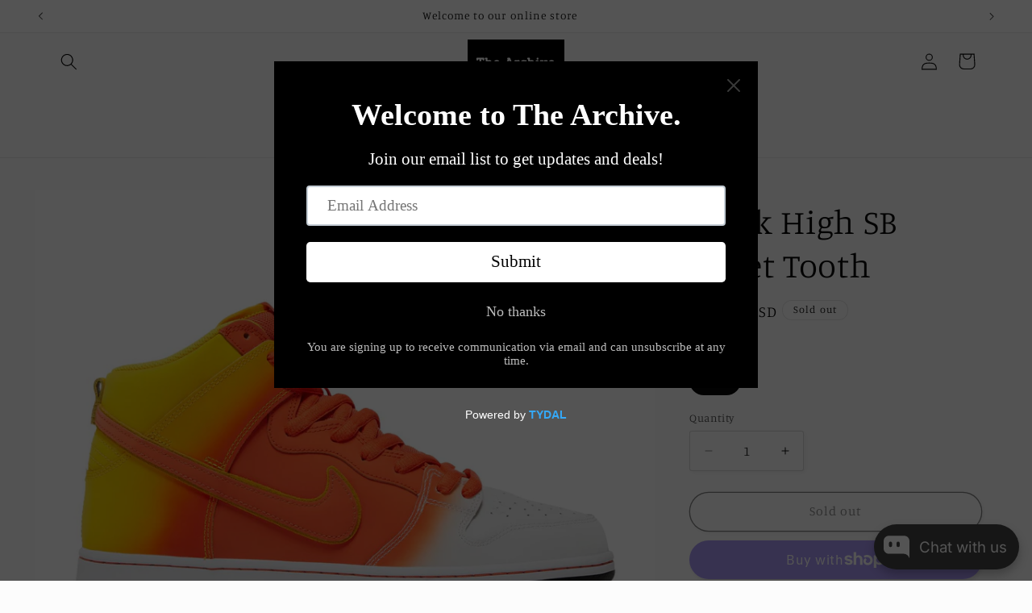

--- FILE ---
content_type: application/javascript
request_url: https://cdn-fe.meetchatty.com/scripttag/chatty-assets_src_components_Preview_ParentWidget_js.b6f11b53fe8213fc.bundle.js
body_size: 6510
content:
"use strict";(self.avadaFaqChunkLoader=self.avadaFaqChunkLoader||[]).push([["assets_src_components_Preview_ParentWidget_js"],{9022:function(e,t,r){r.r(t),r.d(t,{default:()=>x});var a,n=r(6277),i=r(7558),s=r(6558),o=["#chatty-home","#chatty-chat","#chatty-tracking","#chatty-help"],l={page:"homePage",tab:0},c=function(e){var t=window.AVADA_FAQ.widgetSetting,r=["homePage",t.isLiveChat&&"chatDetail",t.isOrderTracking&&"trackTab",(t.isFeaturedArticles||t.isCategory)&&"categoriesList"].filter(Boolean).indexOf(e);return -1!==r?{page:e,tab:r}:l},u=function(e){switch(e){case"#chatty-chat":return c("chatDetail");case"#chatty-tracking":return c("trackTab");case"#chatty-help":return c("categoriesList");default:return l}},d=r(6381),g=r(2927);function h(e,t){(null==t||t>e.length)&&(t=e.length);for(var r=0,a=Array(t);r<t;r++)a[r]=e[r];return a}function f(e,t,r,a,n,i,s){try{var o=e[i](s),l=o.value}catch(e){r(e);return}o.done?t(l):Promise.resolve(l).then(a,n)}function m(e,t,r){if(!t.has(e))throw TypeError("attempted to get private field on non-instance");return r}function p(e,t){if(t.has(e))throw TypeError("Cannot initialize the same private elements twice on an object");t.add(e)}function y(e,t){if(e){if("string"==typeof e)return h(e,t);var r=Object.prototype.toString.call(e).slice(8,-1);if("Object"===r&&e.constructor&&(r=e.constructor.name),"Map"===r||"Set"===r)return Array.from(r);if("Arguments"===r||/^(?:Ui|I)nt(?:8|16|32)(?:Clamped)?Array$/.test(r))return h(e,t)}}var b=new WeakSet,v=new WeakSet,w=new WeakSet,S=function(){var e;function t(){if(!(this instanceof t))throw TypeError("Cannot call a class as a function");p(this,b),p(this,v),p(this,w),this.handlers={},this.debug=!1,this.unsubscribeFromTool=null,this.messageQueue=[],this.rateLimiting={enabled:!0,perBlockLimits:new Map,globalLastMessage:0,GLOBAL_RATE_LIMIT_MS:500,PER_BLOCK_RATE_LIMIT_MS:1e3,MAX_MESSAGES_PER_MINUTE:20,messageTimestamps:[]},this.initToolListener()}return e=[{key:"initToolListener",value:function(){var e=this;this.unsubscribeFromTool=(0,d.onChatTool)(function(t){e.debug&&console.log("[ChattyJS] Tool call received:",t),"add_to_cart"===t.name&&e.handleAddToCart(t.data)})}},{key:"handleAddToCart",value:function(e){var t;return(t=function(){var t,r,a,n,i,s,o,l,c;return function(e,t){var r,a,n,i={label:0,sent:function(){if(1&n[0])throw n[1];return n[1]},trys:[],ops:[]},s=Object.create(("function"==typeof Iterator?Iterator:Object).prototype);return s.next=o(0),s.throw=o(1),s.return=o(2),"function"==typeof Symbol&&(s[Symbol.iterator]=function(){return this}),s;function o(o){return function(l){var c=[o,l];if(r)throw TypeError("Generator is already executing.");for(;s&&(s=0,c[0]&&(i=0)),i;)try{if(r=1,a&&(n=2&c[0]?a.return:c[0]?a.throw||((n=a.return)&&n.call(a),0):a.next)&&!(n=n.call(a,c[1])).done)return n;switch(a=0,n&&(c=[2&c[0],n.value]),c[0]){case 0:case 1:n=c;break;case 4:return i.label++,{value:c[1],done:!1};case 5:i.label++,a=c[1],c=[0];continue;case 7:c=i.ops.pop(),i.trys.pop();continue;default:if(!(n=(n=i.trys).length>0&&n[n.length-1])&&(6===c[0]||2===c[0])){i=0;continue}if(3===c[0]&&(!n||c[1]>n[0]&&c[1]<n[3])){i.label=c[1];break}if(6===c[0]&&i.label<n[1]){i.label=n[1],n=c;break}if(n&&i.label<n[2]){i.label=n[2],i.ops.push(c);break}n[2]&&i.ops.pop(),i.trys.pop();continue}c=t.call(e,i)}catch(e){c=[6,e],a=0}finally{r=n=0}if(5&c[0])throw c[1];return{value:c[0]?c[1]:void 0,done:!0}}}}(this,function(u){switch(u.label){case 0:this.debug&&console.log("[ChattyJS] Handling add_to_cart:",e),u.label=1;case 1:if(u.trys.push([1,13,,14]),!Array.isArray(e)||0===e.length)throw Error("Invalid lineItems: must be a non-empty array");return t={items:e.map(function(e){return{id:(0,g.default)(e.variant_id,!0),quantity:e.quantity}})},this.debug&&console.log("[ChattyJS] Form data prepared:",t),[4,fetch("".concat(window.location.origin).concat(window.Shopify.routes.root,"cart/add.js"),{method:"POST",headers:{"Content-Type":"application/json",Accept:"application/json"},body:JSON.stringify(t)})];case 2:if((r=u.sent()).ok)return[3,11];a=null,u.label=3;case 3:return u.trys.push([3,5,,10]),[4,r.json()];case 4:return a=u.sent(),[3,10];case 5:u.sent(),u.label=6;case 6:return u.trys.push([6,8,,9]),[4,r.text()];case 7:return(n=u.sent())&&(a={message:n}),[3,9];case 8:return u.sent(),[3,9];case 9:return[3,10];case 10:return i={success:!1,details:{status:r.status,message:(null==a?void 0:a.message)||(null==a?void 0:a.description)}},this.hasHandler("onAddToCartResult")&&this.call("onAddToCartResult",i),[2,i];case 11:return[4,r.json()];case 12:return s=u.sent(),this.debug&&console.log("[ChattyJS] Cart add successful:",s),o={success:!0,details:s},this.hasHandler("onAddToCartResult")&&this.call("onAddToCartResult",o),[2,o];case 13:return console.error("[ChattyJS] Error adding to cart:",l=u.sent()),c={success:!1,details:{message:l.message}},this.hasHandler("onAddToCartResult")&&this.call("onAddToCartResult",c),[2,c];case 14:return[2]}})},function(){var e=this,r=arguments;return new Promise(function(a,n){var i=t.apply(e,r);function s(e){f(i,a,n,s,o,"next",e)}function o(e){f(i,a,n,s,o,"throw",e)}s(void 0)})}).call(this)}},{key:"registerHandler",value:function(e,t){return this.debug&&console.log("[ChattyJS] Registering handler: ".concat(e)),this.handlers[e]=t,this}},{key:"unregisterHandler",value:function(e){return this.debug&&console.log("[ChattyJS] Unregistering handler: ".concat(e)),delete this.handlers[e],this}},{key:"hasHandler",value:function(e){return"function"==typeof this.handlers[e]}},{key:"call",value:function(e){for(var t,r=arguments.length,a=Array(r>1?r-1:0),n=1;n<r;n++)a[n-1]=arguments[n];if(!this.hasHandler(e))return console.warn("[ChattyJS] ".concat(e," handler not registered")),{success:!1,error:"Handler not available"};try{return(t=this.handlers)[e].apply(t,function(e){if(Array.isArray(e))return h(e)}(a)||function(e){if("undefined"!=typeof Symbol&&null!=e[Symbol.iterator]||null!=e["@@iterator"])return Array.from(e)}(a)||y(a)||function(){throw TypeError("Invalid attempt to spread non-iterable instance.\\nIn order to be iterable, non-array objects must have a [Symbol.iterator]() method.")}())||{success:!0}}catch(t){return console.error("[ChattyJS] Error in ".concat(e,":"),t),{success:!1,error:t.message}}}},{key:"openWidget",value:function(){var e=arguments.length>0&&void 0!==arguments[0]?arguments[0]:o["0"];if(o.includes(e)){if(m(this,b,P).call(this)||m(this,v,C).call(this),this.hasHandler("openPage"))return m(this,w,A).call(this,e);var t=u(e),r="homePage"===t.page,a="categoriesList"===t.page;(0,s.setWidgetSettingsStorage)(function(e){for(var t=1;t<arguments.length;t++){var r=null!=arguments[t]?arguments[t]:{},a=Object.keys(r);"function"==typeof Object.getOwnPropertySymbols&&(a=a.concat(Object.getOwnPropertySymbols(r).filter(function(e){return Object.getOwnPropertyDescriptor(r,e).enumerable}))),a.forEach(function(t){var a;a=r[t],t in e?Object.defineProperty(e,t,{value:a,enumerable:!0,configurable:!0,writable:!0}):e[t]=a})}return e}({open:!0,currentTab:t.tab,currentPage:t.page,history:["homePage",!r&&t.page].filter(Boolean)},!a&&{isExpand:!1}))}}},{key:"closeWidget",value:function(){m(this,b,P).call(this)&&m(this,v,C).call(this),(0,s.setWidgetSettingsStorage)({open:!1})}},{key:"checkRateLimit",value:function(){var e=arguments.length>0&&void 0!==arguments[0]?arguments[0]:"global";if(!this.rateLimiting.enabled)return{allowed:!0};var t=Date.now();if(t-this.rateLimiting.globalLastMessage<this.rateLimiting.GLOBAL_RATE_LIMIT_MS)return{allowed:!1,reason:"Global rate limit: Please wait ".concat(this.rateLimiting.GLOBAL_RATE_LIMIT_MS-(t-this.rateLimiting.globalLastMessage),"ms")};var r=this.rateLimiting.perBlockLimits.get(e)||0;if(t-r<this.rateLimiting.PER_BLOCK_RATE_LIMIT_MS)return{allowed:!1,reason:"Block rate limit: Please wait ".concat(this.rateLimiting.PER_BLOCK_RATE_LIMIT_MS-(t-r),"ms")};var a=t-6e4;return(this.rateLimiting.messageTimestamps=this.rateLimiting.messageTimestamps.filter(function(e){return e>a}),this.rateLimiting.messageTimestamps.length>=this.rateLimiting.MAX_MESSAGES_PER_MINUTE)?{allowed:!1,reason:"Per-minute rate limit: Maximum ".concat(this.rateLimiting.MAX_MESSAGES_PER_MINUTE," messages per minute")}:{allowed:!0}}},{key:"updateRateLimitTrackers",value:function(){var e=arguments.length>0&&void 0!==arguments[0]?arguments[0]:"global",t=Date.now();this.rateLimiting.globalLastMessage=t,this.rateLimiting.perBlockLimits.set(e,t),this.rateLimiting.messageTimestamps.push(t);var r=t-3e5,a=!0,n=!1,i=void 0;try{for(var s,o=this.rateLimiting.perBlockLimits.entries()[Symbol.iterator]();!(a=(s=o.next()).done);a=!0){var l,c=(l=s.value,function(e){if(Array.isArray(e))return e}(l)||function(e,t){var r,a,n=null==e?null:"undefined"!=typeof Symbol&&e[Symbol.iterator]||e["@@iterator"];if(null!=n){var i=[],s=!0,o=!1;try{for(n=n.call(e);!(s=(r=n.next()).done)&&(i.push(r.value),i.length!==t);s=!0);}catch(e){o=!0,a=e}finally{try{s||null==n.return||n.return()}finally{if(o)throw a}}return i}}(l,2)||y(l,2)||function(){throw TypeError("Invalid attempt to destructure non-iterable instance.\\nIn order to be iterable, non-array objects must have a [Symbol.iterator]() method.")}()),u=c[0];c[1]<r&&this.rateLimiting.perBlockLimits.delete(u)}}catch(e){n=!0,i=e}finally{try{a||null==o.return||o.return()}finally{if(n)throw i}}}},{key:"openWidgetAndSendMessage",value:function(e){var t=e.message,r=e.page,a=void 0===r?"#chatty-chat":r,n=e.additionalProperties,i=void 0===n?null:n,s=e.blockId,o=void 0===s?"":s;this.debug&&console.log("[ChattyJS] Opening widget and sending message:",{message:t,page:a,additionalProperties:i,blockId:o});var l=this.checkRateLimit(o||"global");if(!l.allowed)return console.warn("[ChattyJS] Rate limit exceeded:",l.reason),{success:!1,error:"Rate limit exceeded",reason:l.reason};try{return this.updateRateLimitTrackers(o||"global"),this.openWidget(a),this.waitForChatPageAndSend({message:t,additionalProperties:i,blockId:o}),{success:!0,message:"Widget opened, message will be sent when ready"}}catch(e){return console.error("[ChattyJS] Error opening widget and sending message:",e),{success:!1,error:e.message}}}},{key:"waitForChatPageAndSend",value:function(e){var t=this,r=e.message,a=e.additionalProperties,n=e.blockId,i=e.maxAttempts,s=void 0===i?50:i,o=e.attempt,l=void 0===o?0:o;if(this.debug&&console.log("[ChattyJS] Waiting for ChatPage... (attempt ".concat(l+1,"/").concat(s,")")),this.isChatPageReady()){this.debug&&console.log("[ChattyJS] ChatPage is ready, sending message..."),this.sendMessageAfterOpen({message:r,additionalProperties:a});return}if(l>=s){console.warn("[ChattyJS] ChatPage not ready after max attempts, queuing message"),this.queueMessage({message:r,additionalProperties:a,blockId:n});return}setTimeout(function(){t.waitForChatPageAndSend({message:r,additionalProperties:a,blockId:n,maxAttempts:s,attempt:l+1})},200)}},{key:"isChatPageReady",value:function(){if(window.ChatPageHandler&&"function"==typeof window.ChatPageHandler.handleSendDefaultMessage||window.chatPageRef&&window.chatPageRef.current)return!0;var e=document.querySelector("[data-chat-page]");return!!e&&!!e.chatPageHandler}},{key:"sendMessageAfterOpen",value:function(e){var t=e.message,r=e.additionalProperties;this.debug&&console.log("[ChattyJS] Sending message after widget open...");try{var a=this.sendMessageImmediate({message:t,additionalProperties:r});this.debug&&console.log("[ChattyJS] Message sent after open:",a)}catch(e){console.error("[ChattyJS] Error sending message after open:",e),this.sendMessageDirect({message:t,additionalProperties:r})}}},{key:"queueMessage",value:function(e){var t=e.message,r=e.additionalProperties,a=void 0===r?null:r,n=e.blockId,i=void 0===n?"":n;this.debug&&console.log("[ChattyJS] Queuing message:",{message:t,additionalProperties:a,blockId:i}),this.messageQueue.push({message:t,additionalProperties:a||{},blockId:i,timestamp:Date.now()})}},{key:"processQueuedMessagesWhenReady",value:function(){this.messageQueue.length>0&&(this.debug&&console.log("[ChattyJS] Service is ready, processing queued messages"),this.processMessageQueue())}},{key:"isChatOpen",value:function(){return m(this,b,P).call(this)}},{key:"sendMessage",value:function(e){var t=e.message,r=e.additionalProperties,a=void 0===r?null:r,n=e.blockId,i=void 0===n?"":n;this.debug&&console.log("[ChattyJS] Sending message:",{message:t,additionalProperties:a,blockId:i});try{if(!t||"string"!=typeof t)throw Error("Message must be a non-empty string");if(!this.isChatPageReady())return this.debug&&console.log("[ChattyJS] ChatPage not ready, queuing message"),this.queueMessage({message:t,additionalProperties:a,blockId:i}),{success:!0,message:"Message queued - ChatPage not ready"};if(!this.isChatOpen())return this.debug&&console.log("[ChattyJS] Chat is closed, queuing message"),this.queueMessage({message:t,additionalProperties:a,blockId:i}),{success:!0,message:"Message queued for when chat opens"};return this.sendMessageImmediate({message:t,additionalProperties:a})}catch(e){console.error("[ChattyJS] Error sending message:",e);var s={success:!1,error:e.message};return this.hasHandler("onMessageError")&&this.call("onMessageError",s),s}}},{key:"sendMessageImmediate",value:function(e){var t=e.message,r=e.additionalProperties;if(this.debug&&console.log("[ChattyJS] Sending message immediately..."),this.isChatPageReady())try{return this.sendMessageDirect({message:t,additionalProperties:r}),{success:!0,message:"Message sent directly"}}catch(e){this.debug&&console.log("[ChattyJS] Direct method failed, trying event system...")}}},{key:"enableDebug",value:function(){this.debug=!0}},{key:"disableDebug",value:function(){this.debug=!1}},{key:"sendMessageDirect",value:function(e){var t=e.message,r=e.additionalProperties,a=void 0===r?null:r;this.debug&&console.log("[ChattyJS] Sending message directly:",{message:t,additionalProperties:a});try{if(!t||"string"!=typeof t)throw Error("Message must be a non-empty string");if("undefined"!=typeof window){var n=null;window.ChatPageHandler&&(n=window.ChatPageHandler),window.chatPageRef&&window.chatPageRef.current&&(n=window.chatPageRef.current);var i=document.querySelector("[data-chat-page]");if(i&&i.chatPageHandler&&(n=i.chatPageHandler),n&&"function"==typeof n.handleSendDefaultMessage)return console.log("[ChattyJS] Found ChatPage handler, calling directly"),n.handleSendDefaultMessage({phrase:t,variables:{},additionalProperties:a||{}}),{success:!0,message:"Message sent directly to ChatPage"};return console.warn("[ChattyJS] ChatPage handler not found, falling back to event system"),this.sendMessage({message:t,additionalProperties:a})}throw Error("Window not available")}catch(e){return console.error("[ChattyJS] Error sending message directly:",e),{success:!1,error:e.message}}}},{key:"destroy",value:function(){this.unsubscribeFromTool&&(this.unsubscribeFromTool(),this.unsubscribeFromTool=null)}}],function(e,t){for(var r=0;r<t.length;r++){var a=t[r];a.enumerable=a.enumerable||!1,a.configurable=!0,"value"in a&&(a.writable=!0),Object.defineProperty(e,a.key,a)}}(t.prototype,e),t}();function P(){return(0,s.getWidgetSettingsStorage)().open}function C(){var e=document.getElementById("Avada-FAQ_WidgetTrigger");e&&e.click()}function A(e){if(!this.hasHandler("openPage"))return console.warn("[ChattyJS] openPage handler not registered"),{success:!1,error:"Handler not available"};try{var t=u(e);return this.handlers.openPage(t.page)||{success:!0}}catch(e){return console.error("[ChattyJS] Error in openPage:",e),{success:!1,error:e.message}}}function k(e,t){(null==t||t>e.length)&&(t=e.length);for(var r=0,a=Array(t);r<t;r++)a[r]=e[r];return a}var T=r(9956),I=r(8282),E=r(2358),M=r(4079),L=r(679),O=r(8729),_=r(7531);function j(e,t){(null==t||t>e.length)&&(t=e.length);for(var r=0,a=Array(t);r<t;r++)a[r]=e[r];return a}function F(e){for(var t=1;t<arguments.length;t++){var r=null!=arguments[t]?arguments[t]:{},a=Object.keys(r);"function"==typeof Object.getOwnPropertySymbols&&(a=a.concat(Object.getOwnPropertySymbols(r).filter(function(e){return Object.getOwnPropertyDescriptor(r,e).enumerable}))),a.forEach(function(t){var a;a=r[t],t in e?Object.defineProperty(e,t,{value:a,enumerable:!0,configurable:!0,writable:!0}):e[t]=a})}return e}function J(e,t){return t=null!=t?t:{},Object.getOwnPropertyDescriptors?Object.defineProperties(e,Object.getOwnPropertyDescriptors(t)):(function(e,t){var r=Object.keys(e);if(Object.getOwnPropertySymbols){var a=Object.getOwnPropertySymbols(e);r.push.apply(r,a)}return r})(Object(t)).forEach(function(r){Object.defineProperty(e,r,Object.getOwnPropertyDescriptor(t,r))}),e}function R(e,t){return function(e){if(Array.isArray(e))return e}(e)||function(e,t){var r,a,n=null==e?null:"undefined"!=typeof Symbol&&e[Symbol.iterator]||e["@@iterator"];if(null!=n){var i=[],s=!0,o=!1;try{for(n=n.call(e);!(s=(r=n.next()).done)&&(i.push(r.value),!t||i.length!==t);s=!0);}catch(e){o=!0,a=e}finally{try{s||null==n.return||n.return()}finally{if(o)throw a}}return i}}(e,t)||H(e,t)||function(){throw TypeError("Invalid attempt to destructure non-iterable instance.\\nIn order to be iterable, non-array objects must have a [Symbol.iterator]() method.")}()}function H(e,t){if(e){if("string"==typeof e)return j(e,t);var r=Object.prototype.toString.call(e).slice(8,-1);if("Object"===r&&e.constructor&&(r=e.constructor.name),"Map"===r||"Set"===r)return Array.from(r);if("Arguments"===r||/^(?:Ui|I)nt(?:8|16|32)(?:Clamped)?Array$/.test(r))return j(e,t)}}var W=(0,n.lazy)(function(){return Promise.all([r.e("assets_src_components_ResouceIcon_IconChatty_js-assets_src_components_ResouceIcon_IconComment-f75f95"),r.e("assets_src_components_Preview_LiveWidget_js")]).then(r.bind(r,8493))}),D=(null==(a=window.activeShop)?void 0:a.email)||"";let x=n.default.memo(function(e){var t,r,a,o,l,c,u,d,g=e.campaigns,h=e.isPreview,f=void 0===h||h,m=e.translations,p=void 0===m?{}:m,y=e.translation,b=void 0===y?p[p.primaryLanguage]:y,v=e.previewPage,w=e.settings,P=e.isFromCampaignPreview,C=e.previewFormContactForm,A=e.setPreviewFormContactForm,x=R(["welcome-popup","newsletter-popup","chat-availability","product-recommendation-popup","cart-booster-popup","browser-collection-page-popup","ai-assistant"].map(function(e){return e===v}),7),q=x[0],B=x[1],U=x[2],Q=x[3],G=x[4],N=x[5],K=x[6],X=(0,s.getWidgetSettingsStorage)(),$=R((0,n.useState)(function(){return f?!q&&!B&&!Q&&!G&&!N:!!X.open}),2),z=$[0],V=$[1],Y=R((0,n.useState)(z),2),Z=Y[0],ee=Y[1],et=R((0,n.useState)(!1),2),er=et[0],ea=et[1],en=R((0,n.useState)(0),2),ei=en[0],es=en[1],eo=R((0,n.useState)(!1),2),el=eo[0],ec=eo[1],eu=R((0,n.useState)(!1),2),ed=eu[0],eg=eu[1],eh=R((0,n.useState)(!1),2),ef=eh[0],em=eh[1],ep=R((0,n.useState)(null),2),ey=ep[0],eb=ep[1],ev=R((0,n.useState)(!!f),2),ew=ev[0],eS=ev[1],eP=(0,L.default)({openWidget:z}),eC=eP.hasInteracted,eA=eP.setHasInteracted,ek=(r=(t={isPreview:f,onHashChange:function(){return eA(!0)}}).isPreview,a=t.onHashChange,c=(o=(0,n.useState)(window.location.hash),l=function(e){if(Array.isArray(e))return e}(o)||function(e,t){var r,a,n=null==e?null:"undefined"!=typeof Symbol&&e[Symbol.iterator]||e["@@iterator"];if(null!=n){var i=[],s=!0,o=!1;try{for(n=n.call(e);!(s=(r=n.next()).done)&&(i.push(r.value),i.length!==t);s=!0);}catch(e){o=!0,a=e}finally{try{s||null==n.return||n.return()}finally{if(o)throw a}}return i}}(o,2)||function(e,t){if(e){if("string"==typeof e)return k(e,2);var r=Object.prototype.toString.call(e).slice(8,-1);if("Object"===r&&e.constructor&&(r=e.constructor.name),"Map"===r||"Set"===r)return Array.from(r);if("Arguments"===r||/^(?:Ui|I)nt(?:8|16|32)(?:Clamped)?Array$/.test(r))return k(e,t)}}(o,2)||function(){throw TypeError("Invalid attempt to destructure non-iterable instance.\\nIn order to be iterable, non-array objects must have a [Symbol.iterator]() method.")}())[0],u=l[1],(0,n.useEffect)(function(){r||window.ChattyJS||(window.ChattyJS=new S);var e=function(){u(window.location.hash),a&&a()};return window.addEventListener("hashchange",e),function(){return window.removeEventListener("hashchange",e)}},[]),(0,n.useEffect)(function(){if(!r&&c){window.ChattyJS.openWidget(c);var e=document.getElementById("Avada-FAQ_WidgetTrigger"),t=new CustomEvent("customEvent");e.dispatchEvent(t)}},[c,r]),{hashUrl:c,setHashUrl:u}),eT=ek.hashUrl,eI=ek.setHashUrl,eE=R((0,n.useState)([]),2),eM=eE[0],eL=eE[1];(0,M.default)(function(e){if(Array.isArray(e))return j(e)}(d=new Set([w.headingTextFont,w.contentTextFont,w.welcomePopupSetting.titleTextFont,w.welcomePopupSetting.messageTextFont]))||function(e){if("undefined"!=typeof Symbol&&null!=e[Symbol.iterator]||null!=e["@@iterator"])return Array.from(e)}(d)||H(d)||function(){throw TypeError("Invalid attempt to spread non-iterable instance.\\nIn order to be iterable, non-array objects must have a [Symbol.iterator]() method.")}()),(0,n.useEffect)(function(){z&&(0,O.closeJoyWidget)(),z&&!Z&&ee(!0)},[z]),(0,n.useEffect)(function(){var e=(0,T.prepareDefaultColors)(w).contentTextFont;(0,_.default)({"--faqsContentTextFont":(0,I.prepareFont)(e)})},[]);var eO=!!document.querySelector("#openViaInlineButton"),e_=(0,n.useMemo)(function(){return U?0===ei:!!er||(0,E.checkTimeAvailability)(w)},[w,U,ei,er]),ej=(0,n.useMemo)(function(){return function(e){var t=e.settings,r=e.isAvailableTime;if(e.isPreviewAI)return!0;var a=t.isEnableAIAssistant,n=t.aiAssistantSettings;return a&&("only-offline"!==n.aiAssistantMode||!r)}({isAvailableTime:e_,isPreviewAI:K,settings:w})},[e_,K]),eF=w.isEnableChatFocus&&!X.currentPage,eJ=J(F(J(F({setOpenModalWidget:function(){}},e),{settings:J(F({},w),{isEnableAIAssistant:ej}),storeEmail:D,isPreview:f,translations:p,translation:b,open:z,setOpen:function(e){var t=(0,i.isFunction)(e)?e(z):e;if((0,s.setWidgetSettingsStorage)({open:t}),!t&&eT){eI("");try{window.history.replaceState(null,"",window.location.pathname)}catch(e){console.error(e)}}V(e)},selectedTab:ei,setSelectedTab:es,isShowDesktop:el,setIsShowDesktop:ec,openWelcomePopup:ed,setOpenWelcomePopup:eg,openNewsletterPopup:ef,setOpenNewsletterPopup:em,chatInstance:ey,setChatInstance:eb,initAuth:ew,setInitAuth:eS,isAvailableTime:e_,setIsStaffOnline:ea}),(eO||eF)&&w.isLiveChat?{defaultPage:"chatDetail",defaultHistory:["homePage","chatDetail"],defaultTab:1}:{}),{previewFormContactForm:C,setPreviewFormContactForm:A,activeCampaigns:f?g||[]:eM,setActiveCampaigns:eL,isFromCampaignPreview:void 0!==P&&P});return n.default.createElement(n.Suspense,{fallback:n.default.createElement("div",null)},W?n.default.createElement(W,J(F({},eJ),{hasInteracted:eC,isFirstOpen:Z})):n.default.createElement("div",null))})},7558:function(e,t,r){r.d(t,{isFunction:()=>a});function a(e){return e&&"[object Function]"===({}).toString.call(e)}}}]);
//# sourceMappingURL=chatty-assets_src_components_Preview_ParentWidget_js.b6f11b53fe8213fc.bundle.js.map

--- FILE ---
content_type: application/javascript
request_url: https://cdn-fe.meetchatty.com/scripttag/chatty-assets_src_components_ResouceIcon_IconChatty_js-assets_src_components_ResouceIcon_IconComment-f75f95.a6e96092cd1e5dca.bundle.js
body_size: 19814
content:
(self.avadaFaqChunkLoader=self.avadaFaqChunkLoader||[]).push([["assets_src_components_ResouceIcon_IconChatty_js-assets_src_components_ResouceIcon_IconComment-f75f95"],{5047:function(e,t,n){"use strict";var r=n(4896);function o(){}function i(){}i.resetWarningCache=o,e.exports=function(){function e(e,t,n,o,i,a){if(a!==r){var u=Error("Calling PropTypes validators directly is not supported by the `prop-types` package. Use PropTypes.checkPropTypes() to call them. Read more at http://fb.me/use-check-prop-types");throw u.name="Invariant Violation",u}}function t(){return e}e.isRequired=e;var n={array:e,bigint:e,bool:e,func:e,number:e,object:e,string:e,symbol:e,any:e,arrayOf:t,element:e,elementType:e,instanceOf:t,node:e,objectOf:t,oneOf:t,oneOfType:t,shape:t,exact:t,checkPropTypes:i,resetWarningCache:o};return n.PropTypes=n,n}},4171:function(e,t,n){e.exports=n(5047)()},4896:function(e){"use strict";e.exports="SECRET_DO_NOT_PASS_THIS_OR_YOU_WILL_BE_FIRED"},1623:function(e,t,n){"use strict";n.d(t,{default:()=>a});var r=n(6277),o=n(4171),i=n.n(o);function a(e){var t=e.size,n=void 0===t?"55px":t,o=e.color,i=void 0===o?"#303030":o;return r.default.createElement("svg",{width:n,height:n,viewBox:"0 0 22 18",fill:"none",xmlns:"http://www.w3.org/2000/svg"},r.default.createElement("path",{fillRule:"evenodd",clipRule:"evenodd",d:"M4.87713 0.0917969C2.5487 0.0917969 0.661133 1.97936 0.661133 4.30779V10.3598C0.661133 12.6882 2.5487 14.5758 4.87713 14.5758H16.9051C18.8952 14.6617 20.5592 16.0055 21.122 17.8321C21.1357 17.8767 21.1767 17.9077 21.2234 17.9077C21.2813 17.9077 21.3283 17.8607 21.3283 17.8028V10.5643C21.3315 10.4965 21.3331 10.4284 21.3331 10.3598V4.3078C21.3331 1.97936 19.4456 0.0917969 17.1171 0.0917969H4.87713Z",fill:"white"}),r.default.createElement("rect",{x:"4.87695",y:"4.7832",width:"2.584",height:"4.42",rx:"1.292",fill:i}),r.default.createElement("rect",{x:"10.998",y:"4.7832",width:"2.584",height:"4.42",rx:"1.292",fill:i}))}a.propTypes={size:i().string,color:i().string}},6685:function(e,t,n){"use strict";n.d(t,{default:()=>a});var r=n(6277),o=n(4171),i=n.n(o);function a(e){var t=e.size,n=void 0===t?"55px":t,o=e.color;return r.default.createElement("svg",{width:n,height:n,viewBox:"0 0 13 12",fill:"none",xmlns:"http://www.w3.org/2000/svg"},r.default.createElement("path",{fillRule:"evenodd",clipRule:"evenodd",d:"M11.4248 2.39795H10.2227V7.79297H2.40527V8.9917C2.40527 9.15234 2.46973 9.29883 2.57422 9.40674C2.68359 9.52051 2.83691 9.59131 3.00684 9.59131H9.62109L12.0264 11.9888V2.99707C12.0264 2.66748 11.7559 2.39795 11.4248 2.39795ZM9.01953 5.99463V0.599609C9.01953 0.269531 8.74902 0 8.41895 0H0.601562C0.270508 0 0 0.269531 0 0.599609V8.9917L2.40527 6.59375H8.41895C8.6748 6.59375 8.89551 6.43164 8.98145 6.20459C9.00586 6.13916 9.01953 6.06836 9.01953 5.99463Z",fill:void 0===o?"#303030":o}))}a.propTypes={size:i().string,color:i().string}},730:function(e,t,n){"use strict";n.d(t,{default:()=>u});var r=n(6277),o=n(4171),i=n.n(o),a=n(6917);function u(e){var t=e.size,n=void 0===t?"55px":t,o=e.color,i=a.sizeMapping[n]||n;return r.default.createElement("svg",{style:{width:i,height:i},width:i,height:i,viewBox:"0 0 60 60",fill:"none",xmlns:"http://www.w3.org/2000/svg"},r.default.createElement("circle",{cx:"30",cy:"30",r:"30",fill:o}),r.default.createElement("path",{d:"M17.9089 27.7478C17.9079 28.0194 17.9679 28.2879 18.0843 28.5333C18.2007 28.7788 18.3706 28.995 18.5815 29.1662L29.4896 37.9496C29.8149 38.2171 30.2229 38.3633 30.644 38.3633C31.0651 38.3633 31.4732 38.2171 31.7985 37.9496L42.7065 28.857C43.0778 28.5484 43.3113 28.1048 43.3556 27.624C43.3999 27.1431 43.2514 26.6643 42.9429 26.293C42.6343 25.9216 42.1908 25.688 41.7101 25.6437C41.2294 25.5994 40.7507 25.7479 40.3795 26.0565L30.6349 34.1853L20.8904 26.3293C20.6235 26.107 20.2986 25.9657 19.954 25.9223C19.6094 25.8788 19.2596 25.9351 18.9459 26.0843C18.6322 26.2335 18.3679 26.4695 18.1841 26.7643C18.0003 27.0591 17.9048 27.4004 17.9089 27.7478Z",fill:"white"}))}u.propTypes={size:i().string,color:i().string}},9423:function(e,t,n){"use strict";n.d(t,{default:()=>a});var r=n(6277),o=n(4171),i=n.n(o);function a(e){var t=e.size,n=void 0===t?"55px":t,o=e.color;return r.default.createElement("svg",{width:n,height:n,viewBox:"0 0 15 15",fill:"none",xmlns:"http://www.w3.org/2000/svg"},r.default.createElement("path",{fillRule:"evenodd",clipRule:"evenodd",d:"M2.87988 8.63965H8.63965V7.19971H2.87988V8.63965ZM2.87988 6.47998H11.5195V5.03955H2.87988V6.47998ZM2.87988 4.31983H11.5195V2.87988H2.87988V4.31983ZM0 14.3999V1.43994C0 1.04395 0.141602 0.704591 0.423828 0.422365C0.706055 0.140138 1.04492 -0.000487014 1.44043 1.26716e-06H12.96C13.1289 1.26716e-06 13.2871 0.0253919 13.4355 0.0766614C13.6348 0.145997 13.8154 0.261232 13.9775 0.423341C14.2598 0.705568 14.4004 1.04443 14.4004 1.43994V10.0796C14.4004 10.4756 14.2588 10.8149 13.9766 11.0972C13.6943 11.3794 13.3555 11.52 12.96 11.5195H2.87988L0 14.3999Z",fill:void 0===o?"#303030":o}))}a.propTypes={size:i().string,color:i().string}},447:function(e,t,n){"use strict";n.d(t,{default:()=>a});var r=n(6277),o=n(4171),i=n.n(o);function a(e){var t=e.size,n=void 0===t?"55px":t,o=e.color;return r.default.createElement("svg",{width:n,height:n,viewBox:"0 0 15 8",fill:"none",xmlns:"http://www.w3.org/2000/svg"},r.default.createElement("path",{d:"M14.4972 0.883958L10.9812 6.48817C10.4172 7.3642 9.21722 7.59221 8.37722 6.93218L5.56923 4.85611C5.4446 4.76263 5.29301 4.7121 5.13722 4.7121C4.98144 4.7121 4.82985 4.76263 4.70522 4.85611L0.913224 7.73621C0.409224 8.13223 -0.250776 7.53221 0.097224 6.98019L3.61322 1.37598C4.17722 0.499944 5.37722 0.271935 6.21723 0.895959L9.02522 3.00804C9.14985 3.10151 9.30144 3.15204 9.45722 3.15204C9.61301 3.15204 9.7646 3.10151 9.88922 3.00804L13.6812 0.12793C14.1852 -0.268085 14.8452 0.331937 14.4972 0.883958Z",fill:void 0===o?"#303030":o}))}a.propTypes={size:i().string,color:i().string}},7248:function(e,t,n){"use strict";n.d(t,{default:()=>a});var r=n(6277),o=n(4171),i=n.n(o);function a(e){var t=e.size,n=void 0===t?"55px":t,o=e.color;return r.default.createElement("svg",{width:n,height:n,viewBox:"0 0 11 11",fill:"none",xmlns:"http://www.w3.org/2000/svg"},r.default.createElement("path",{d:"M1.86234 0.00128688L1.64234 0.0100869C1.49991 0.0187604 1.36071 0.0561783 1.23314 0.120087C1.11381 0.187659 1.00488 0.272134 0.909737 0.370887C0.777737 0.495187 0.702937 0.602986 0.622637 0.707486C0.215771 1.23648 -0.00329278 1.88593 3.7415e-05 2.55328C0.00223741 3.09228 0.143037 3.61698 0.363037 4.10758C0.812937 5.09978 1.55324 6.15028 2.53004 7.12378C2.76544 7.35808 2.99644 7.59348 3.24504 7.81238C4.45876 8.88099 5.90511 9.65162 7.46903 10.063L8.09383 10.1587C8.29733 10.1697 8.50083 10.1543 8.70543 10.1444C9.02579 10.1278 9.33861 10.0411 9.62173 9.89028C9.76578 9.81608 9.90636 9.73533 10.043 9.64828C10.043 9.64828 10.0903 9.61748 10.1805 9.54928C10.329 9.43928 10.4203 9.36118 10.5435 9.23248C10.6348 9.13788 10.714 9.02678 10.7745 8.90028C10.8603 8.72098 10.9461 8.37888 10.9813 8.09398C11.0077 7.87618 11 7.75738 10.9967 7.68368C10.9923 7.56598 10.8944 7.44388 10.7877 7.39218L10.1475 7.10508C10.1475 7.10508 9.19053 6.68818 8.60533 6.42198C8.5441 6.39524 8.47848 6.37996 8.41173 6.37688C8.33647 6.36915 8.26043 6.37762 8.18871 6.40172C8.11699 6.42581 8.05126 6.46498 7.99593 6.51658C7.99043 6.51438 7.91673 6.57708 7.12143 7.54068C7.07578 7.60202 7.01291 7.64838 6.94081 7.67384C6.86872 7.69931 6.79068 7.70274 6.71663 7.68368C6.64497 7.66447 6.57477 7.64021 6.50653 7.61108C6.37013 7.55388 6.32283 7.53188 6.22933 7.49228C5.59801 7.21678 5.01349 6.84455 4.49683 6.38898C4.35823 6.26798 4.22953 6.13598 4.09753 6.00838C3.66478 5.59394 3.28763 5.12509 2.97553 4.61358L2.91064 4.50908C2.86402 4.43887 2.82633 4.36312 2.79844 4.28358C2.75664 4.12188 2.86554 3.99208 2.86554 3.99208C2.86554 3.99208 3.13284 3.69948 3.25714 3.54108C3.37814 3.38708 3.48043 3.23748 3.54643 3.13078C3.67623 2.92179 3.71694 2.70729 3.64874 2.54119C3.34074 1.78879 3.02174 1.03969 2.69394 0.296086C2.62904 0.148686 2.43654 0.0430862 2.26164 0.0221862C2.20224 0.0155862 2.14284 0.00898659 2.08344 0.0045866C1.93571 -0.00275243 1.78768 -0.0012829 1.64014 0.00898685L1.86124 0.000186344L1.86234 0.00128688Z",fill:void 0===o?"#303030":o}))}a.propTypes={size:i().string,color:i().string}},4069:function(e,t,n){"use strict";n.d(t,{default:()=>a});var r=n(6277),o=n(4171),i=n.n(o);function a(e){var t=e.size,n=void 0===t?"55px":t,o=e.color;return r.default.createElement("svg",{width:n,height:n,viewBox:"0 0 13 11",fill:"none",xmlns:"http://www.w3.org/2000/svg"},r.default.createElement("path",{fillRule:"evenodd",clipRule:"evenodd",d:"M11.6424 9.55225C12.0389 7.42822 12.8182 2.82031 12.9988 0.924316C13.0105 0.756348 12.9861 0.540039 12.9988 0.468262C12.9861 0.37207 12.95 0.240234 12.8309 0.144043C12.6863 0.0239258 12.4588 0 12.3621 0C11.906 0 11.2225 0.240234 7.88652 1.63232C6.72245 2.1123 4.39433 3.12012 0.890422 4.64404C0.526164 4.7915 0.271281 4.93408 0.130656 5.07471C0.053508 5.15186 0.0105393 5.22803 0.00272676 5.3042C-0.0451248 5.72412 0.542766 5.85596 1.29863 6.09619C1.91093 6.30029 2.72636 6.52832 3.158 6.54004C3.54277 6.55225 3.97441 6.38428 4.45487 6.06006C6.47734 4.69678 7.89237 3.74951 8.7039 3.21924C9.20585 2.89062 9.47734 2.72168 9.51835 2.7124L9.54667 2.70801C9.62284 2.69629 9.70585 2.68262 9.7703 2.73633C9.79765 2.76465 9.81718 2.79932 9.82695 2.83691C9.83769 2.87451 9.83866 2.91406 9.83085 2.95215C9.783 3.15137 7.84941 4.94385 6.95585 5.77246C6.71952 5.99121 6.55546 6.14258 6.51835 6.18018C6.42655 6.27393 6.3328 6.36279 6.24198 6.44873C5.66288 6.99902 5.22636 7.41357 6.25468 8.08838C6.76054 8.42188 7.16288 8.69629 7.56913 8.97314C7.98222 9.25391 8.39823 9.5376 8.93046 9.88818C9.06523 9.97705 9.19413 10.0688 9.32011 10.1587C9.82109 10.5156 10.2703 10.8359 10.8269 10.7881C11.1385 10.752 11.4744 10.4521 11.6424 9.55225Z",fill:void 0===o?"#303030":o}))}a.propTypes={size:i().string,color:i().string}},6993:function(e,t,n){"use strict";n.d(t,{default:()=>a});var r=n(6277),o=n(4171),i=n.n(o);function a(e){var t=e.size,n=void 0===t?"55px":t,o=e.color;return r.default.createElement("svg",{width:n,height:n,viewBox:"0 0 8 14",fill:"none",xmlns:"http://www.w3.org/2000/svg"},r.default.createElement("path",{d:"M3.38182 0C3.67273 0 4 0.109091 4.25455 0.254546C4.50909 0.436364 4.72727 0.654545 4.83636 0.945455C4.94545 1.23636 4.98182 1.52727 4.90909 1.85455C4.83636 2.14545 4.69091 2.43636 4.47273 2.65455C4.25455 2.87273 3.96364 3.01818 3.67273 3.09091C3.38182 3.16364 3.05454 3.12727 2.76364 3.01818C2.47273 2.90909 2.21818 2.69091 2.07273 2.43636C1.89091 2.18182 1.81818 1.89091 1.81818 1.56364C1.81818 1.16364 2 0.763636 2.29091 0.472727C2.58182 0.181818 2.98182 0 3.38182 0ZM6.25455 13.5636H0.981818C0.727273 13.5636 0.472727 13.4545 0.290909 13.2727C0.109091 13.0909 0 12.8364 0 12.5818C0 12.3273 0.109091 12.0727 0.290909 11.8909C0.472727 11.7091 0.727273 11.6 0.981818 11.6H2.65455V6.36364H1.70909C1.45455 6.36364 1.2 6.25455 1.01818 6.07273C0.836364 5.89091 0.727273 5.63636 0.727273 5.38182C0.727273 5.12727 0.836364 4.87273 1.01818 4.69091C1.2 4.50909 1.45455 4.4 1.70909 4.4H3.63636C3.89091 4.4 4.14545 4.50909 4.32727 4.69091C4.50909 4.87273 4.61818 5.12727 4.61818 5.38182V11.6364H6.29091C6.54545 11.6364 6.8 11.7455 6.98182 11.9273C7.16364 12.1091 7.27273 12.3636 7.27273 12.6182C7.27273 12.8727 7.16364 13.1273 6.98182 13.3091C6.76364 13.4545 6.50909 13.5636 6.25455 13.5636Z",fill:void 0===o?"#303030":o}))}a.propTypes={size:i().string,color:i().string}},4842:function(e,t,n){"use strict";n.d(t,{default:()=>a});var r=n(6277),o=n(4171),i=n.n(o);function a(e){var t=e.size,n=void 0===t?"55px":t,o=e.color;return r.default.createElement("svg",{width:n,height:n,viewBox:"0 0 10 15",fill:"none",xmlns:"http://www.w3.org/2000/svg"},r.default.createElement("path",{d:"M3.81818 14.0364C3.6 13.8182 3.45455 13.4909 3.45455 13.2C3.45455 12.9091 3.56364 12.5818 3.81818 12.3636C4.07273 12.1455 4.36364 12 4.65454 12C4.94545 12 5.27273 12.1091 5.49091 12.3636C5.70909 12.6182 5.85454 12.9091 5.85454 13.2C5.85454 13.4909 5.74545 13.8182 5.49091 14.0364C5.23636 14.2545 4.94545 14.4 4.65454 14.4C4.36364 14.4 4.03636 14.2909 3.81818 14.0364ZM8.58182 6.61818C8.14546 7.09091 7.56364 7.41818 7.2 7.63636L7.09091 7.70909C6.65455 7.96364 6.36364 8.14545 6.21818 8.4C6.07273 8.58182 5.89091 8.90909 5.89091 9.6C5.89091 9.92727 5.78182 10.2182 5.52727 10.4364C5.27273 10.6545 4.98182 10.8 4.69091 10.8C4.4 10.8 4.07273 10.6909 3.85454 10.4364C3.63636 10.1818 3.49091 9.89091 3.49091 9.6C3.49091 8.47273 3.78182 7.6 4.29091 6.94545C4.8 6.29091 5.41818 5.92727 5.89091 5.67273L5.96364 5.63636C6.43636 5.34545 6.69091 5.23636 6.87273 5.01818C6.98182 4.90909 7.12727 4.69091 7.12727 4.21818C7.12727 3.96364 7.09091 3.70909 6.98182 3.49091C6.87273 3.27273 6.69091 3.05455 6.50909 2.90909C6.07273 2.58182 5.45455 2.4 4.76364 2.4C4.07273 2.4 3.41818 2.58182 3.01818 2.90909C2.8 3.05455 2.65455 3.23636 2.54545 3.49091C2.43636 3.74545 2.36364 3.96364 2.4 4.21818C2.4 4.54545 2.25455 4.83636 2.03636 5.05455C1.81818 5.27273 1.49091 5.41818 1.2 5.41818C0.90909 5.41818 0.581818 5.27273 0.363636 5.05455C0.145454 4.83636 0 4.54545 0 4.21818C0 2.8 0.654546 1.70909 1.6 0.981818C2.50909 0.290909 3.67273 0 4.8 0C5.92727 0 7.05455 0.290909 8 0.981818C8.94546 1.70909 9.6 2.8 9.6 4.21818C9.45455 5.23636 9.12727 6.03636 8.58182 6.61818Z",fill:void 0===o?"#303030":o}))}a.propTypes={size:i().string,color:i().string}},5912:function(e,t,n){"use strict";function r(e,t){(null==t||t>e.length)&&(t=e.length);for(var n=0,r=Array(t);n<t;n++)r[n]=e[n];return r}function o(e,t,n){return t in e?Object.defineProperty(e,t,{value:n,enumerable:!0,configurable:!0,writable:!0}):e[t]=n,e}function i(e){return function(e){if(Array.isArray(e))return r(e)}(e)||function(e){if("undefined"!=typeof Symbol&&null!=e[Symbol.iterator]||null!=e["@@iterator"])return Array.from(e)}(e)||function(e,t){if(e){if("string"==typeof e)return r(e,void 0);var n=Object.prototype.toString.call(e).slice(8,-1);if("Object"===n&&e.constructor&&(n=e.constructor.name),"Map"===n||"Set"===n)return Array.from(n);if("Arguments"===n||/^(?:Ui|I)nt(?:8|16|32)(?:Clamped)?Array$/.test(n))return r(e,t)}}(e)||function(){throw TypeError("Invalid attempt to spread non-iterable instance.\\nIn order to be iterable, non-array objects must have a [Symbol.iterator]() method.")}()}n.d(t,{CAMPAIGN_MESSAGE_ID:()=>d,CAMPAIGN_MESSAGE_ID_BROWSER_COLLECTION_PAGE:()=>f,CAMPAIGN_MESSAGE_ID_CART_BOOSTER:()=>l,CAMPAIGN_MESSAGE_ID_PRODUCT_RECOMMENDATION:()=>c,CAMPAIGN_TEMPLATE_ID:()=>u,CAMPAIGN_TYPE_DRIVEN:()=>s});var a,u={WELCOME_VISITORS:"welcome_message",SUBSCRIBE_NEWSLETTER:"subscribe_newsletter",PRODUCT_RECOMMENDATION:"product_recommendation",CART_BOOSTER:"cart_booster",BROWSER_COLLECTION_PAGE:"browser_collection_page"},s=(o(a={},u.PRODUCT_RECOMMENDATION,!0),o(a,u.CART_BOOSTER,!0),o(a,u.BROWSER_COLLECTION_PAGE,!0),a);u.WELCOME_VISITORS,u.SUBSCRIBE_NEWSLETTER,u.PRODUCT_RECOMMENDATION,u.CART_BOOSTER,u.BROWSER_COLLECTION_PAGE;var c=["product-recommendation-show","product-recommendation-question"],l=["cart-booster-question","cart-booster-discount-welcome","cart-booster-discount-code","cart-booster-discount-usage-instruction"],f=["browser-collection-question","browser-collection-discount-welcome","browser-collection-discount-code","browser-collection-discount-usage-instruction"],d=i(c).concat(i(l),i(f))},6917:function(e,t,n){"use strict";n.d(t,{labelSizeMapping:()=>o,sizeMapping:()=>r});var r={"40px":"48px","55px":"56px","70px":"64px"},o={"40px":"1.2em","55px":"1.4em","70px":"1.6em"}},4901:function(e,t,n){"use strict";n.d(t,{INBOX_CONVO_MESSAGE_ID:()=>r,SESSION_SHOPIFY_KEY:()=>o,SESSION_SHOPIFY_STORAGE_KEY:()=>i,getStorageData:()=>a,removeStorageData:()=>s,setStorageData:()=>u});var r="avada-chatty/message-id",o="_shopify_y",i="avada-chatty/session-shopify-storage";function a(e){var t=arguments.length>1&&void 0!==arguments[1]?arguments[1]:{};try{return JSON.parse(localStorage.getItem(e))||t}catch(n){return console.log("Cannot get storage data",e),t}}function u(e,t){try{localStorage.setItem(e,JSON.stringify(t))}catch(n){console.log("Cannot set storage data",e,t)}}function s(e){try{localStorage.removeItem(e)}catch(t){console.log("Cannot remove storage data",e)}}},6047:function(e,t,n){"use strict";n.d(t,{default:()=>C});var r,o=n(6277);function i(e,t){(null==t||t>e.length)&&(t=e.length);for(var n=0,r=Array(t);n<t;n++)r[n]=e[n];return r}function a(e,t,n,r,o,i,a){try{var u=e[i](a),s=u.value}catch(e){n(e);return}u.done?t(s):Promise.resolve(s).then(r,o)}function u(e,t){return function(e){if(Array.isArray(e))return e}(e)||function(e,t){var n,r,o=null==e?null:"undefined"!=typeof Symbol&&e[Symbol.iterator]||e["@@iterator"];if(null!=o){var i=[],a=!0,u=!1;try{for(o=o.call(e);!(a=(n=o.next()).done)&&(i.push(n.value),!t||i.length!==t);a=!0);}catch(e){u=!0,r=e}finally{try{a||null==o.return||o.return()}finally{if(u)throw r}}return i}}(e,t)||function(e,t){if(e){if("string"==typeof e)return i(e,t);var n=Object.prototype.toString.call(e).slice(8,-1);if("Object"===n&&e.constructor&&(n=e.constructor.name),"Map"===n||"Set"===n)return Array.from(n);if("Arguments"===n||/^(?:Ui|I)nt(?:8|16|32)(?:Clamped)?Array$/.test(n))return i(e,t)}}(e,t)||function(){throw TypeError("Invalid attempt to destructure non-iterable instance.\\nIn order to be iterable, non-array objects must have a [Symbol.iterator]() method.")}()}function s(e,t){(null==t||t>e.length)&&(t=e.length);for(var n=0,r=Array(t);n<t;n++)r[n]=e[n];return r}var c=/bot|crawl|http|lighthouse|scan|search|spider/i,l=n(6558),f=n(9721),d=n(4998),p=n(251);function m(){var e=document.documentElement,t=document.body;return(e.scrollTop||t.scrollTop)/((e.scrollHeight||t.scrollHeight)-e.clientHeight)*100}var h=n(5668);function g(e,t){(null==t||t>e.length)&&(t=e.length);for(var n=0,r=Array(t);n<t;n++)r[n]=e[n];return r}function y(e,t){return function(e){if(Array.isArray(e))return e}(e)||function(e,t){var n,r,o=null==e?null:"undefined"!=typeof Symbol&&e[Symbol.iterator]||e["@@iterator"];if(null!=o){var i=[],a=!0,u=!1;try{for(o=o.call(e);!(a=(n=o.next()).done)&&(i.push(n.value),!t||i.length!==t);a=!0);}catch(e){u=!0,r=e}finally{try{a||null==o.return||o.return()}finally{if(u)throw r}}return i}}(e,t)||b(e,t)||function(){throw TypeError("Invalid attempt to destructure non-iterable instance.\\nIn order to be iterable, non-array objects must have a [Symbol.iterator]() method.")}()}function v(e){return function(e){if(Array.isArray(e))return g(e)}(e)||function(e){if("undefined"!=typeof Symbol&&null!=e[Symbol.iterator]||null!=e["@@iterator"])return Array.from(e)}(e)||b(e)||function(){throw TypeError("Invalid attempt to spread non-iterable instance.\\nIn order to be iterable, non-array objects must have a [Symbol.iterator]() method.")}()}function b(e,t){if(e){if("string"==typeof e)return g(e,t);var n=Object.prototype.toString.call(e).slice(8,-1);if("Object"===n&&e.constructor&&(n=e.constructor.name),"Map"===n||"Set"===n)return Array.from(n);if("Arguments"===n||/^(?:Ui|I)nt(?:8|16|32)(?:Clamped)?Array$/.test(n))return g(e,t)}}var w=function(e,t){var n;return function(){for(var r=arguments.length,o=Array(r),i=0;i<r;i++)o[i]=arguments[i];n||(e.apply(void 0,v(o)),n=!0,setTimeout(function(){return n=!1},t))}};function C(e){var t,i,g,b,C,S,A,E,O,T,_,I,P,k,N,M,R,L,F,x,D,j,G,H,U,W,q,B,Y=e.sessionId,V=e.hasInteracted,z=e.settings,$=e.postData,Q=e.setOpenWelcomePopup,Z=e.setOpenNewsletterPopup,X=e.campaigns,J=e.activeCampaigns,K=e.setActiveCampaigns,ee=(i=(t={sessionId:Y,hasInteracted:V}).sessionId,g=t.hasInteracted,C=(b=u((0,o.useState)(null),2))[0],S=b[1],E=(A=u((0,o.useState)({}),2))[0],O=A[1],T=(0,o.useRef)(!1),_=E.id,(0,o.useEffect)(function(){i&&g&&!T.current&&(I().then(),T.current=!0)},[i,g]),I=function(){var e;return(e=function(){var e;return function(e,t){var n,r,o,i={label:0,sent:function(){if(1&o[0])throw o[1];return o[1]},trys:[],ops:[]},a=Object.create(("function"==typeof Iterator?Iterator:Object).prototype);return a.next=u(0),a.throw=u(1),a.return=u(2),"function"==typeof Symbol&&(a[Symbol.iterator]=function(){return this}),a;function u(u){return function(s){var c=[u,s];if(n)throw TypeError("Generator is already executing.");for(;a&&(a=0,c[0]&&(i=0)),i;)try{if(n=1,r&&(o=2&c[0]?r.return:c[0]?r.throw||((o=r.return)&&o.call(r),0):r.next)&&!(o=o.call(r,c[1])).done)return o;switch(r=0,o&&(c=[2&c[0],o.value]),c[0]){case 0:case 1:o=c;break;case 4:return i.label++,{value:c[1],done:!1};case 5:i.label++,r=c[1],c=[0];continue;case 7:c=i.ops.pop(),i.trys.pop();continue;default:if(!(o=(o=i.trys).length>0&&o[o.length-1])&&(6===c[0]||2===c[0])){i=0;continue}if(3===c[0]&&(!o||c[1]>o[0]&&c[1]<o[3])){i.label=c[1];break}if(6===c[0]&&i.label<o[1]){i.label=o[1],o=c;break}if(o&&i.label<o[2]){i.label=o[2],i.ops.push(c);break}o[2]&&i.ops.pop(),i.trys.pop();continue}c=t.call(e,i)}catch(e){c=[6,e],r=0}finally{n=o=0}if(5&c[0])throw c[1];return{value:c[0]?c[1]:void 0,done:!0}}}}(this,function(t){switch(t.label){case 0:return[4,Promise.all([n.e("vendor.firebase"),n.e("vendors-node_modules_idb_build_index_js"),n.e("vendors-node_modules_tslib_tslib_es6_mjs"),n.e("src_service_notificationMessageService_js")]).then(n.bind(n,2523))];case 1:return S(e=new(t.sent()).default),[4,e.listenNotificationMessage({setData:O})];case 2:return t.sent(),[2]}})},function(){var t=this,n=arguments;return new Promise(function(r,o){var i=e.apply(t,n);function u(e){a(i,r,o,u,s,"next",e)}function s(e){a(i,r,o,u,s,"throw",e)}u(void 0)})})()},{setCustomerReading:function(e,t){null==C||C.handleCustomerReading({convoId:e,notiId:_,isReading:t,setData:O}).then()},notificationMessage:E,emptySoundNotification:function(){return null==C?void 0:C.emptySound(_)},emptyMessageNotification:function(){return null==C?void 0:C.emptyMessages(_)},refreshTimeoutNotificationMessage:function(){return null==C?void 0:C.refreshTimeout()}}),et=ee.notificationMessage,en=ee.setCustomerReading,er=ee.emptySoundNotification,eo=ee.emptyMessageNotification,ei=ee.refreshTimeoutNotificationMessage,ea=et.countPlaySound,eu=et.countUnread,es=(k=(P={count:void 0===ea?0:ea,emptySoundNotification:er}).count,N=P.emptySoundNotification,M=(0,o.useRef)(null),(0,o.useEffect)(function(){var e;k&&(null==(e=M.current)||e.play().catch(function(e){return console.log(e)}),N())},[k]),{soundPlayer:M}).soundPlayer;return R=void 0===eu?0:eu,L=(0,o.useRef)(document.title),F=(0,o.useRef)(null),j=(x=(0,o.useState)(!0),D=function(e){if(Array.isArray(e))return e}(x)||function(e,t){var n,r,o=null==e?null:"undefined"!=typeof Symbol&&e[Symbol.iterator]||e["@@iterator"];if(null!=o){var i=[],a=!0,u=!1;try{for(o=o.call(e);!(a=(n=o.next()).done)&&(i.push(n.value),i.length!==t);a=!0);}catch(e){u=!0,r=e}finally{try{a||null==o.return||o.return()}finally{if(u)throw r}}return i}}(x,2)||function(e,t){if(e){if("string"==typeof e)return s(e,2);var n=Object.prototype.toString.call(e).slice(8,-1);if("Object"===n&&e.constructor&&(n=e.constructor.name),"Map"===n||"Set"===n)return Array.from(n);if("Arguments"===n||/^(?:Ui|I)nt(?:8|16|32)(?:Clamped)?Array$/.test(n))return s(e,t)}}(x,2)||function(){throw TypeError("Invalid attempt to destructure non-iterable instance.\\nIn order to be iterable, non-array objects must have a [Symbol.iterator]() method.")}())[0],G=D[1],(0,o.useEffect)(function(){var e=function(){return G(!0)},t=function(){return G(!1)};return window.addEventListener("focus",e),window.addEventListener("blur",t),function(){window.removeEventListener("focus",e),window.removeEventListener("blur",t)}},[]),(0,o.useEffect)(function(){if(j){F.current&&clearInterval(F.current),F.current=null,document.title=R?"(".concat(R,") ").concat(L.current):L.current;return}R&&(F.current&&clearInterval(F.current),F.current=setInterval(function(){document.title!=="(".concat(R,") ").concat(L.current)?document.title="(".concat(R,") ").concat(L.current):document.title="(".concat(R,") You have a new message")},3e3))},[j,R]),U=(H={settings:z,postData:$,hasInteracted:V}).settings,W=H.postData,q=H.hasInteracted,B=(0,o.useRef)(document.title),(0,o.useEffect)(function(){if(!(!U.isLiveChat||(e=navigator.userAgent)&&(function(){var e,t;if(e=r,null!=(t=RegExp)&&"undefined"!=typeof Symbol&&t[Symbol.hasInstance]?!!t[Symbol.hasInstance](e):e instanceof t)return r;try{r=RegExp(" daum[ /]| deusu/| yadirectfetcher|(?:^|[^g])news(?!sapphire)|(?<! (?:channel/|google/))google(?!(app|/google| pixel))|(?<! cu)bots?(?:\\b|_)|(?<!(?:lib))http|(?<![hg]m)score|@[a-z][\\w-]+\\.|\\(\\)|\\.com\\b|\\btime/|^<|^[\\w \\.\\-\\(?:\\):]+(?:/v?\\d+(?:\\.\\d+)?(?:\\.\\d{1,10})*?)?(?:,|$)|^[^ ]{50,}$|^\\d+\\b|^\\w*search\\b|^\\w+/[\\w\\(\\)]*$|^active|^ad muncher|^amaya|^avsdevicesdk/|^biglotron|^bot|^bw/|^clamav[ /]|^client/|^cobweb/|^custom|^ddg[_-]android|^discourse|^dispatch/\\d|^downcast/|^duckduckgo|^email|^facebook|^getright/|^gozilla/|^hobbit|^hotzonu|^hwcdn/|^igetter/|^jeode/|^jetty/|^jigsaw|^microsoft bits|^movabletype|^mozilla/5\\.0\\s[a-z\\.-]+$|^mozilla/\\d\\.\\d \\(compatible;?\\)$|^mozilla/\\d\\.\\d \\w*$|^navermailapp|^netsurf|^offline|^openai/|^owler|^php|^postman|^python|^rank|^read|^reed|^rest|^rss|^snapchat|^space bison|^svn|^swcd |^taringa|^thumbor/|^track|^w3c|^webbandit/|^webcopier|^wget|^whatsapp|^wordpress|^xenu link sleuth|^yahoo|^yandex|^zdm/\\d|^zoom marketplace/|^{{.*}}$|adscanner/|analyzer|archive|ask jeeves/teoma|audit|bit\\.ly/|bluecoat drtr|browsex|burpcollaborator|capture|catch|check\\b|checker|chrome-lighthouse|chromeframe|classifier|cloudflare|convertify|cookiehubscan|crawl|cypress/|dareboost|datanyze|dejaclick|detect|dmbrowser|download|evc-batch/|exaleadcloudview|feed|firephp|functionize|gomezagent|headless|httrack|hubspot marketing grader|hydra|ibisbrowser|images|infrawatch|insight|inspect|iplabel|ips-agent|java(?!;)|jsjcw_scanner|library|linkcheck|mail\\.ru/|manager|measure|neustar wpm|node|nutch|offbyone|optimize|pageburst|pagespeed|parser|perl|phantomjs|pingdom|powermarks|preview|proxy|ptst[ /]\\d|reputation|resolver|retriever|rexx;|rigor|rss\\b|scanner\\.|scrape|server|sogou|sparkler/|speedcurve|spider|splash|statuscake|supercleaner|synapse|synthetic|tools|torrent|trace|transcoder|url|validator|virtuoso|wappalyzer|webglance|webkit2png|whatcms/|zgrab","i")}catch(e){r=c}return r})().test(e))&&q){var e,t=(0,l.getChatSessionId)();if(t){var n=setTimeout(function(){W("/browsedPages/view",{sessionId:t,data:{title:B.current,path:window.location.pathname}})},3e3);return function(){return clearTimeout(n)}}}},[q]),!function(e){var t=e.settings,n=e.setOpenWelcomePopup,r=e.setOpenNewsletterPopup,i=e.campaigns,a=e.setActiveCampaigns,u=y((0,o.useState)(!1),2),s=u[0],c=u[1],l=localStorage.getItem("avada-chatty/cart"),g=(0,o.useMemo)(function(){return(0,f.checkActiveCampaign)(i)},[i,l,s]);if(0===g.length){var b,C=t.welcomePopupSetting.advancedSettings,S=C.trigger,A=C.display,E=(0,o.useMemo)(function(){return(0,f.checkShowWelcomePopup)()},[]),O=(0,o.useMemo)(function(){return(0,f.checkShowNewsletterPopup)()},[]),T=(0,o.useMemo)(function(){return A.type===d.WELCOME_POPUP_ADVANCED_DISPLAY_TYPE.ALWAYS},[]),_=S.type===d.WELCOME_POPUP_ADVANCED_TRIGGER_TYPE.AFTER_TIME?1e3*S.value:0,I=E?_+(null!=(b=A.value)?b:0)*1e3:0,P=y((0,o.useState)(S.type===d.WELCOME_POPUP_ADVANCED_TRIGGER_TYPE.AFTER_TIME),2),k=P[0],N=P[1],M=y((0,o.useState)(0),2),R=M[0],L=M[1];(0,o.useEffect)(function(){var e=function(){L(m())};return document.addEventListener("scroll",e),function(){document.removeEventListener("scroll",e)}},[]),(0,o.useEffect)(function(){if(E&&k){var e=function(){(0,f.addWelcomePopupShowed)(),n(!1)},t=setTimeout(function(){n(!0),T||setTimeout(function(){e()},1e3*A.value)},_);return function(){return clearTimeout(t)}}},[k]),(0,o.useEffect)(function(){if(O&&(!E||!T)&&k){var e=function(){(0,f.addNewsletterPopupShowed)(),r(!1)},t=setTimeout(function(){n(!1),r(!0),setTimeout(function(){return e()},8e3)},I);return function(){return clearTimeout(t)}}},[k]),(0,o.useEffect)(function(){S.type===d.WELCOME_POPUP_ADVANCED_TRIGGER_TYPE.AFTER_SCROLL&&R>=S.value&&N(!0)},[R])}var F=y((0,o.useState)([]),2),x=F[0],D=F[1],j=(0,o.useRef)({}),G=(0,o.useRef)(0);(0,o.useEffect)(function(){i.some(function(e){var t,n;return(null==e||null==(n=e.condition)||null==(t=n.country)?void 0:t.type)===p.CAMPAIGN_CONDITION_COUNTRY_TYPE.SPECIFIC})&&(0,h.getIpAddress)().then(function(){return c(!0)}).catch(function(e){console.error("Failed to fetch IP address:",e),c(!0)})},[]),(0,o.useEffect)(function(){a(v(x))},[x,a]);var H=(0,o.useMemo)(function(){return g.filter(function(e){var t;return(null==e||null==(t=e.trigger)?void 0:t.type)===p.DEFAULT_CAMPAIGN_TRIGGER_TYPE.AFTER_SCROLL})},[g]),U=(0,o.useCallback)(w(function(){var e=m();G.current=e,H.forEach(function(t){if((null==t?void 0:t.id)&&(null==t||null==(n=t.trigger)?void 0:n.value)){var n,r=t.id,o=t.trigger,i=t.condition,a=j.current||{};!(a["".concat(r,"_trigger_fired")]||a["".concat(r,"_duration")]||x.some(function(e){return e.id===r}))&&e>=o.value&&(console.log("Scroll trigger hit for campaign: ".concat(r)),a["".concat(r,"_trigger_fired")]=!0,D(function(e){if(e.some(function(e){return e.id===r}))return e;var n,o=v(e).concat([t]);if((null==i||null==(n=i.duration)?void 0:n.type)===p.DEFAULT_CAMPAIGN_DURATION.CUSTOM){var u=i.duration.value&&!isNaN(i.duration.value)?i.duration.value:10;a["".concat(r,"_duration")]=setTimeout(function(){D(function(e){return e.filter(function(e){return e.id!==r})}),(0,f.addCampaignPopupShowed)([r]),delete a["".concat(r,"_duration")]},1e3*u)}return o}))}})},100),[H,x]);(0,o.useEffect)(function(){if(H.length)return document.addEventListener("scroll",U,{passive:!0}),function(){document.removeEventListener("scroll",U)}},[U]),(0,o.useEffect)(function(){var e=j.current||{};return g.forEach(function(t){if((null==t?void 0:t.id)&&(null==t?void 0:t.trigger)&&(null==t?void 0:t.condition)){var n=t.id,r=t.trigger,o=t.condition;if(clearTimeout(e["".concat(n,"_trigger")]),clearTimeout(e["".concat(n,"_duration")]),r.type===p.DEFAULT_CAMPAIGN_TRIGGER_TYPE.AFTER_TIME){var i=r.value&&!isNaN(r.value)?r.value:5;e["".concat(n,"_trigger")]=setTimeout(function(){D(function(r){if(r.some(function(e){return e.id===n}))return r;var i,a=v(r).concat([t]);if((null==(i=o.duration)?void 0:i.type)===p.DEFAULT_CAMPAIGN_DURATION.CUSTOM){var u=o.duration.value&&!isNaN(o.duration.value)?o.duration.value:10;e["".concat(n,"_duration")]=setTimeout(function(){D(function(e){return e.filter(function(e){return e.id!==n})}),(0,f.addCampaignPopupShowed)([n]),delete e["".concat(n,"_duration")]},1e3*u)}return a})},1e3*i)}}}),function(){Object.keys(e).forEach(function(t){clearTimeout(e[t]),delete e[t]})}},[g])}({settings:z,setOpenWelcomePopup:Q,setOpenNewsletterPopup:Z,campaigns:X,activeCampaigns:J,setActiveCampaigns:K}),{notificationMessage:et,setCustomerReading:en,emptyMessageNotification:eo,refreshTimeoutNotificationMessage:ei,soundPlayer:es}}},251:function(e,t,n){"use strict";function r(e){for(var t=1;t<arguments.length;t++){var n=null!=arguments[t]?arguments[t]:{},r=Object.keys(n);"function"==typeof Object.getOwnPropertySymbols&&(r=r.concat(Object.getOwnPropertySymbols(n).filter(function(e){return Object.getOwnPropertyDescriptor(n,e).enumerable}))),r.forEach(function(t){var r;r=n[t],t in e?Object.defineProperty(e,t,{value:r,enumerable:!0,configurable:!0,writable:!0}):e[t]=r})}return e}function o(e,t){return t=null!=t?t:{},Object.getOwnPropertyDescriptors?Object.defineProperties(e,Object.getOwnPropertyDescriptors(t)):(function(e,t){var n=Object.keys(e);if(Object.getOwnPropertySymbols){var r=Object.getOwnPropertySymbols(e);n.push.apply(n,r)}return n})(Object(t)).forEach(function(n){Object.defineProperty(e,n,Object.getOwnPropertyDescriptor(t,n))}),e}n.d(t,{CAMPAIGN_CONDITION_COUNTRY_TYPE:()=>c,DEFAULT_CAMPAIGN_DURATION:()=>u,DEFAULT_CAMPAIGN_PAGE_DISPLAY_ON:()=>a,DEFAULT_CAMPAIGN_TRIGGER_TYPE:()=>i,DEFAULT_MESSAGE_TYPE:()=>s});var i={AFTER_TIME:"after_time",AFTER_SCROLL:"after_scroll"},a={ALL:"all",SPECIFIC:"specific",PRODUCT:"product",SPECIFIC_PRODUCT:"specific_product",COLLECTION:"collection",SPECIFIC_COLLECTION:"specific_collection"},u={ALWAYS:"always",CUSTOM:"custom"},s={TEXT:"text",PRODUCT_RECOMMENDATION:"product_recommendation",DISCOUNT:"discount"},c={ALL:"all",SPECIFIC:"specific"};s.TEXT,s.PRODUCT_RECOMMENDATION,s.DISCOUNT,u.ALWAYS,c.ALL;var l={type:i.AFTER_TIME,value:5},f={type:a.ALL,value:[]};s.TEXT,o(r({},l),{displayOn:f}),s.DISCOUNT,o(r({},l),{displayOn:{type:a.PRODUCT,value:[]}}),s.PRODUCT_RECOMMENDATION,o(r({},l),{minimumCartValue:0,displayOn:f}),s.TEXT,i.AFTER_TIME,a.COLLECTION,u.ALWAYS,s.TEXT},1287:function(e,t,n){"use strict";n.d(t,{hasMarkdownSyntax:()=>w,parseMarkdown:()=>y,replaceEmailsWithHref:()=>v,replaceLinkInText:()=>b});var r="\x1eANCHOR\x1e",o=/<a\b[^>]*>[\s\S]*?<\/a>/gi,i=/\[([^\]]+?)\]\(\s*mailto:([^)>\s]+?)\s*\)/gi,a=/\[([^\]]+?)\]\(\s*(https?:\/\/[^\s)]+?)\s*\)/gi,u=/(\*\*|__)(.+?)\1/g,s=/\b[A-Z0-9._%+-]+@[A-Z0-9.-]+\.[A-Z]{2,}\b/gi,c=/\bhttps?:\/\/[^\s<>()]+/gi,l=0;function f(e){var t=e[e.length-1];return(void 0===t?"undefined":t&&"undefined"!=typeof Symbol&&t.constructor===Symbol?"symbol":typeof t)=="object"&&null!==t?{offset:e[e.length-3],full:e[e.length-2]}:{offset:e[e.length-2],full:e[e.length-1]}}function d(e){var t=[],n="S".concat(Date.now(),"_").concat(l++);return{text:e.replace(o,function(e){var o="".concat(r).concat(n,":").concat(t.length).concat(r);return t.push({key:o,html:e}),o}),anchors:t}}function p(e,t){var n=!0,r=!1,o=void 0;try{for(var i,a=t[Symbol.iterator]();!(n=(i=a.next()).done);n=!0){var u=i.value,s=u.key,c=u.html;e=e.split(s).join(c)}}catch(e){r=!0,o=e}finally{try{n||null==a.return||a.return()}finally{if(r)throw o}}return e}function m(e,t){return e.lastIndexOf("<",t)>e.lastIndexOf(">",t)}function h(e){return e.replace(s,function(e){for(var t=arguments.length,n=Array(t>1?t-1:0),r=1;r<t;r++)n[r-1]=arguments[r];var o=f(n),i=o.offset,a=o.full;return a.slice(Math.max(0,i-8),i).toLowerCase().endsWith("mailto:")||m(a,i)?e:'<a href="mailto:'.concat(e,'">').concat(e,"</a>")})}function g(e){return e.replace(c,function(e){for(var t=arguments.length,n=Array(t>1?t-1:0),r=1;r<t;r++)n[r-1]=arguments[r];var o=f(n),i=o.offset;if(m(o.full,i))return e;var a=/[.,!?)\]}]+$/.exec(e),u=e,s="";return a&&(s=a[0],u=e.slice(0,e.length-s.length)),'<a href="'.concat(u,'" target="_blank" rel="noopener noreferrer">').concat(u,"</a>").concat(s)})}function y(){var e=arguments.length>0&&void 0!==arguments[0]?arguments[0]:"";if(!e)return"";for(var t=d(e),n=t.text,r=t.anchors,o=n,s=o.split("\n"),c=[],l=!1,f=[],m=!1,y=[],v=0;v<s.length;v++){var b=s[v];if(b.trim().startsWith("```")){l?(c.push("<pre><code>".concat(f.join("\n"),"</code></pre>")),f=[],l=!1):l=!0;continue}if(l){f.push(b);continue}!m||b.match(/^[-*+]\s/)||b.match(/^\d+\.\s/)||(c.push("<ul>".concat(y.join(""),"</ul>")),y=[],m=!1);var w=b.match(/^(#{1,6})\s+(.+)$/);if(w){var C=w[1].length,S=w[2];c.push("<h".concat(C,">").concat(S,"</h").concat(C,">"));continue}var A=b.match(/^[-*+]\s+(.+)$/);if(A){m=!0,y.push("<li>".concat(A[1],"</li>"));continue}var E=b.match(/^\d+\.\s+(.+)$/);if(E){m||(m="ol"),y.push("<li>".concat(E[1],"</li>"));continue}var O=b.match(/^>\s+(.+)$/);if(O){c.push("<blockquote>".concat(O[1],"</blockquote>"));continue}c.push(b)}if(m){var T="ol"===m?"ol":"ul";c.push("<".concat(T,">").concat(y.join(""),"</").concat(T,">"))}var _=d(o=g(o=(o=(o=(o=(o=(o=(o=c.join("\n")).replace(i,function(e,t,n){return'<a href="mailto:'.concat(n,'">').concat(n,"</a>")})).replace(a,'<a href="$2" target="_blank" rel="noopener noreferrer">$1</a>')).replace(u,"<strong>$2</strong>")).replace(RegExp("(?<!\\w)\\*([^*]+)\\*(?!\\w)","g"),"<em>$1</em>")).replace(RegExp("(?<!\\w)_([^_]+)_(?!\\w)","g"),"<em>$1</em>")).replace(/`([^`]+)`/g,"<code>$1</code>"))),I=_.text,P=_.anchors;return o=p(h(I),P),p(o,r)}function v(){var e=arguments.length>0&&void 0!==arguments[0]?arguments[0]:"";if(!e)return"";var t=d(e),n=t.text,r=t.anchors,o=n.replace(i,function(e,t,n){return'<a href="mailto:'.concat(n,'">').concat(n,"</a>")}),a=d(o),u=a.text,s=a.anchors;return o=p(h(u),s),p(o,r)}function b(){var e=arguments.length>0&&void 0!==arguments[0]?arguments[0]:"";if(!e||"string"!=typeof e)return e;var t=d(e),n=t.text,r=t.anchors,o=n.replace(i,function(e,t,n){return'<a href="mailto:'.concat(n,'">').concat(n,"</a>")}),a=d(o=g(o)),u=a.text,s=a.anchors;return o=p(h(u),s),p(o,r)}function w(){var e=arguments.length>0&&void 0!==arguments[0]?arguments[0]:"";return!!e&&"string"==typeof e&&[/^#{1,6}\s/m,/\*\*[^*]+\*\*/,/__[^_]+__/,RegExp("(?<!\\w)\\*[^*]+\\*(?!\\w)"),RegExp("(?<!\\w)_[^_]+_(?!\\w)"),/\[[^\]]+\]\([^)]+\)/,/^[-*+]\s/m,/^\d+\.\s/m,/^>\s/m,/```[\s\S]*?```/,/`[^`]+`/].some(function(t){return t.test(e)})}},1095:function(e,t,n){"use strict";n.d(t,{i18nCampaign:()=>f,i18nWidget:()=>l});var r={FAQs:{"Order & Shipping":"Order & Shipping","Exchange & Return":"Exchange & Return","How long will it take to receive my order?":"How long will it take to receive my order?","<p>Typically, it takes 3-5 business days to receive your order. We're doing our best to deliver it promptly for you.</p>":"<p>Typically, it takes 3-5 business days to receive your order. We're doing our best to deliver it promptly for you.</p>","How to track my order?":"How to track my order?",'<p>Please track your order at our Tracking page <a href="https://17track.net/en" rel="noopener noreferrer" target="_blank">https://17track.net/en</a></p>':'<p>Please track your order at our Tracking page <a href="https://17track.net/en" rel="noopener noreferrer" target="_blank">https://17track.net/en</a></p>',"Do you ship internationally?":"Do you ship internationally?","<p>Yes, we do ship internationally. The shipping fee may vary depending on your location.</p>":"<p>Yes, we do ship internationally. The shipping fee may vary depending on your location.</p>","I never got my order, what to do?":"I never got my order, what to do?","<p>Please make sure you tracked your order from our Tracking page. Or call us at hotline: 123456XXX</p>":"<p>Please make sure you tracked your order from our Tracking page. Or call us at hotline: 123456XXX</p>","What is your return policy?":"What is your return policy?",'<p>Please check our return/refund/exchange policy <a href="https://{{shopifyDomain}}/policies/refund-policy" rel="noopener noreferrer" target="_blank">here</a>.</p>':'<p>Please check our return/refund/exchange policy <a href="https://{{shopifyDomain}}/policies/refund-policy" rel="noopener noreferrer" target="_blank">here</a>.</p>',"Can I exchange an item?":"Can I exchange an item?",'<p>You can exchange an item with a higher-price item or the same item with a different size. See detailed policy <a href="https://{{shopifyDomain}}/policies/refund-policy" rel="noopener noreferrer" target="_blank">here</a>.</p>':'<p>You can exchange an item with a higher-price item or the same item with a different size. See detailed policy <a href="https://{{shopifyDomain}}/policies/refund-policy" rel="noopener noreferrer" target="_blank">here</a>.</p>'},"FAQ page":{Heading:"Frequently Asked Questions",Description:"Got a question? We are here to answer!","FAQ page search placeholder":"Type keyword to find your answer",'"All" tabs in FAQ page':"All",'"No matching article found" message':"No matching article found","Articles label":"articles","Article label":"article","Contact section heading":"Not finding what are you looking for?","Contact section description":"Chat with us or send us an email","Contact button text":"Contact us","No matching articles found":"No matching articles found"},"Suggested FAQ":{"\uD83D\uDED2 Track my order":"\uD83D\uDED2 Track my order",'<p>You can track your order using the tracking number provided in your shipping confirmation email. Click on <a href="#chatty-tracking">Track</a> navigation&nbsp;</p>':'<p>You can track your order using the tracking number provided in your shipping confirmation email. Click on <a href="#chatty-tracking">Track</a> navigation&nbsp;</p>',"\uD83D\uDE9A How long does delivery take?":"\uD83D\uDE9A How long does delivery take?","<p>Typically, it takes 3-5 business days to receive your order. We're doing our best to deliver it promptly for you.</p>":"<p>Typically, it takes 3-5 business days to receive your order. We're doing our best to deliver it promptly for you.</p>","\uD83D\uDD01 Return policy":"\uD83D\uDD01 Return policy",'<p>Please check our return/refund/exchange policy <a href="https://{{shopifyDomain}}/policies/refund-policy" rel="noopener noreferrer" target="_blank">here</a>.</p>':'<p>Please check our return/refund/exchange policy <a href="https://{{shopifyDomain}}/policies/refund-policy" rel="noopener noreferrer" target="_blank">here</a>.</p>'},"Show Navigation":{Home:"Home",Message:"Message",Track:"Track",Help:"Help","Contact us title":"Contact us","Online status":"We are online","Online message":"Thank you for reaching out. We'll be with you in a moment","Offline message":"Thanks for your message! We've received your contact details and will get back to you soon.","Usually reply in a few minutes":"Usually reply in a few minutes","Usually reply in few hours":"Usually reply in few hours","Usually reply in a day":"Usually reply in a day","Order tracking title":"Order tracking","Track button":"Track","Article search placeholder":"Search for help","Categories title":"Categories",'"View all" categories':"View all",'"Article" singular label':"Article",'"Article" plural label':"Articles","No matching article found":"No matching article found","No matching category found":"No matching category found","Heading title":"Hi \uD83D\uDC4B","Heading description":"How can we help you?","Welcome online message":"Hi {{customer_name}} \uD83D\uDC4B\nHow can we help you?","Welcome offline message":"Hi {{customer_name}} \uD83D\uDC4B\nWe are currently offline. We will respond as soon as possible during our next business hours.","Welcome visitor teaser":"Hi there \uD83D\uDC4B\nHow can we help you?","Welcome message by chatbot":"Hello {{customer_name}} \uD83D\uDC4B I'm Chatty AI assistant, here to help you find what you're looking for. How can I help you?","First message by chatbot":"Hi {{customer_name}} \uD83D\uDC4B Thanks for providing your contact information! How can I assist you today?","Submit AI handover contact form":"If it’s something urgent, you can also use the form below to reach our support team directly by email.","AI handover contact form button":"Contact form","AI handover contact form type us your problems":"Type us your problems","AI handover submit success":"Thanks for your submission. We have received your issue and will address it as soon as possible.","Enter your email":"Enter your email","Launcher label":"Chat with us","Chat now":"Chat now","Type your message":"Type your message",Emoji:"Emoji","Reply to":"Reply to",Download:"Download",Edit:"Edit",Remove:"Remove","Replying to you":"Replying to you","Replying to yourself":"Replying to yourself","Replying to themselves":"Replying to themselves","Hi \uD83D\uDC4B, how can we help you?":"Hi \uD83D\uDC4B, how can we help you?","Please enter your email to stay updated with our replies":"Please enter your contact information so we can keep you updated with our replies","Chat with us as anonymous":"Chat with us as anonymous","By sending us a message, you agree to our privacy policy":'<p>By sending us a message, you agree to our <a href="https://{{shopifyDomain}}/policies/privacy-policy" rel="noopener noreferrer" target="_blank">privacy policy</a>.</p>','"Chat with us on your favorite channel" on Chat page':"Chat with us on your favorite channel","Thanks for your messages! We'll get back to you soon":"Thanks for your messages! We'll get back to you soon.","Track your orders":"Track your orders","Cannot find any orders":"Cannot find any orders.","Order number":"Order number","Tracking number":"Tracking number","Email address":"Email address","Phone number":"Phone number","Last updated":"Last updated","Tracking information":"Tracking information","Shipping carrier":"Shipping carrier","Fulfilled date":"Fulfilled date",Confirmed:"Confirmed",items:"items",Order:"Order","Need help":"Need help","Teaser message":"Don't miss out \uD83D\uDC4B\nDiscover your special offer waiting just for you!","Invitation message":"Don't miss out \uD83D\uDC4B\nDiscover your special offer waiting just for you!","Subscribe welcome":"Subscribe to get hot deals, exclusive updates and rewards.","Subscribe introduction":"Subscribe now to get your offer!","Subscribe success":"Thank you for subscribing! Check your inbox and stay tuned for the latest news and exclusive offers.","Subscribed successfully":"Subscribed successfully","Check your email to confirm your subscription":"Check your email to confirm your subscription.","Subscribed skipped":"You won't receive conversation history","Subscribe button":"Subscribe","Back to chat":"Back to chat","Shop now":"Shop now",Skip:"Skip",Submit:"Submit","Tell us about your experience":"Tell us about your experience","Yes, sure":"Yes, sure","No, thanks":"No, thanks","Your coupon code":"Your coupon code",more:"more","Attempted delivery":"Attempted delivery",Delivered:"Delivered",Canceled:"Canceled",Delayed:"Delayed",Failure:"Failure",Fulfilled:"Fulfilled","In transit":"In transit","Label printed":"Label printed","Label purchased":"Label purchased","Label voided":"Label voided","Marked as fulfilled":"Marked as fulfilled","Not delivered":"Not delivered","Out for delivery":"Out for delivery","Ready for pickup":"Ready for pickup","Picked up":"Picked up",Submitted:"Submitted",Unfulfilled:"Unfulfilled","Partially fulfilled":"Partially fulfilled",Restocked:"Restocked","Pending fulfillment":"Pending fulfillment",Open:"Open","In progress":"In progress","On hold":"On hold",Scheduled:"Scheduled","Request declined":"Request declined",Returned:"Returned",Refunded:"Refunded","Partially refunded":"Partially refunded",Voided:"Voided","Order number is required":"Order number is required","Tracking number is required":"Tracking number is required","First name is required":"First name is required","Last name is required":"Last name is required","Email is required":"Email is required","Email is invalid":"Email is invalid","Phone number is required":"Phone number is required","Phone number is invalid":"Phone number is invalid","This field is required":"This field is required",'"Track your order" on Track page':'"Track your order" on Track page',"Offline status message":"Usually reply in a few minutes","Order tracking placeholder":"Order tracking","Free shipping on all products • Applies to shipping rates under {{amount}}":"Free shipping on all products • Applies to shipping rates under {{amount}}","Free shipping on all products":"Free shipping on all products","Free shipping on one-time purchase products • Applies to shipping rates under {{amount}}":"Free shipping on one-time purchase products • Applies to shipping rates under {{amount}}","Free shipping on one-time purchase products":"Free shipping on one-time purchase products","Free shipping on subscription products":"Free shipping on subscription products","Free shipping on subscription products • Applies to shipping rates under {{amount}}":"Free shipping on subscription products • Applies to shipping rates under {{amount}}","{{value}} off {{item}}":"{{value}} off {{item}}","{{value}} off {{item}} • Minimum purchase of {{minimum}}":"{{value}} off {{item}} • Minimum purchase of {{minimum}}","{{value}} off {{item}} • Minimum quantity of {{minimum}}":"{{value}} off {{item}} • Minimum quantity of {{minimum}}","{{value}} off {{item}} collections • Minimum purchase of {{minimum}}":"{{value}} off {{item}} collections • Minimum purchase of {{minimum}}","{{value}} off {{item}} collections":"{{value}} off {{item}} collections","{{value}} off {{item}} products • Minimum purchase of {{minimum}}":"{{value}} off {{item}} products • Minimum purchase of {{minimum}}","{{value}} off {{item}} products • Minimum quantity of {{minimum}}":"{{value}} off {{item}} products • Minimum quantity of {{minimum}}","{{value}} off {{item}} products":"{{value}} of {{item}} products","{{value}} off entire order • Minimum purchase of {{minimum}}":"{{value}} off entire order • Minimum purchase of {{minimum}}","{{value}} off entire order • Minimum quantity of {{minimum}}":"{{value}} off entire order • Minimum quantity of {{minimum}}","{{value}} off entire order":"{{value}} off entire order","{{value}} off one-time purchase {{item}}":"{{value}} off one-time purchase {{item}}","{{value}} off one-time purchase {{item}} • Minimum purchase of {{minimum}}":"{{value}} off one-time purchase {{item}} • Minimum purchase of {{minimum}}","{{value}} off one-time purchase {{item}} • Minimum quantity of {{minimum}}":"{{value}} off one-time purchase {{item}} • Minimum quantity of {{minimum}}","{{value}} off one-time purchase {{item}} collections • Minimum purchase of {{minimum}}":"{{value}} off one-time purchase {{item}} collections • Minimum purchase of {{minimum}}","{{value}} off one-time purchase {{item}} collections":"{{value}} off one-time purchase {{item}} collections","{{value}} off one-time purchase {{item}} products • Minimum purchase of {{minimum}}":"{{value}} off one-time purchase {{item}} products • Minimum purchase of {{minimum}}","{{value}} off one-time purchase {{item}} products • Minimum quantity of {{minimum}}":"{{value}} off one-time purchase {{item}} products • Minimum quantity of {{minimum}}","{{value}} off one-time purchase {{item}} products":"{{value}} of one-time purchase {{item}} products","{{value}} off one-time purchase products":"{{value}} off one-time purchase products","{{value}} off one-time purchase products in {{name}}":"{{value}} off one-time purchase products in {{name}}","{{value}} off subscription {{item}}":"{{value}} off subscription {{item}}","{{value}} off subscription {{item}} • Minimum purchase of {{minimum}}":"{{value}} off subscription {{item}} • Minimum purchase of {{minimum}}","{{value}} off subscription {{item}} • Minimum quantity of {{minimum}}":"{{value}} off subscription {{item}} • Minimum quantity of {{minimum}}","{{value}} off subscription {{item}} collections • Minimum purchase of {{minimum}}":"{{value}} off subscription {{item}} collections • Minimum purchase of {{minimum}}","{{value}} off subscription {{item}} collections":"{{value}} off subscription {{item}} collections","{{value}} off subscription {{item}} products • Minimum purchase of {{minimum}}":"{{value}} off subscription {{item}} products • Minimum purchase of {{minimum}}","{{value}} off subscription {{item}} products • Minimum quantity of {{minimum}}":"{{value}} off subscription {{item}} products • Minimum quantity of {{minimum}}","{{value}} off subscription {{item}} products":"{{value}} of subscription {{item}} products","{{value}} off subscription products":"{{value}} off subscription products","{{value}} off subscription products in {{name}}":"{{value}} off subscription products in {{name}}","Buy {{buy}} item, get {{get}} item at {{discount}} off":"Buy {{buy}} item Get {{get}} item at {{discount}} off","Buy {{buy}} item, get {{get}} item free":"Buy {{buy}} item Get {{get}} item free","Buy {{buy}} items, get {{get}} items at {{discount}} off":"Buy {{buy}} items Get {{get}} items at {{discount}} off","Buy {{buy}} items, get {{get}} items free":"Buy {{buy}} items Get {{get}} items free","Buy {{buy}} item, get {{get}} items at {{discount}} off":"Buy {{buy}} item Get {{get}} items at {{discount}} off","Buy {{buy}} item, get {{get}} items free":"Buy {{buy}} item Get {{get}} items free","Buy {{buy}} items, get {{get}} item at {{discount}} off":"Buy {{buy}} items Get {{get}} item at {{discount}} off","Buy {{buy}} items, get {{get}} item free":"Buy {{buy}} items Get {{get}} item free","Spend {{buy}}, get {{get}} items at {{discount}} off":"Spend {{buy}}, get {{get}} items at {{discount}} off","Spend {{buy}}, get {{get}} item at {{discount}} off":"Spend {{buy}}, get {{get}} items at {{discount}} off","Spend {{buy}}, get {{get}} items free":"Spend {{buy}}, get {{get}} items at free","Spend {{buy}}, get {{get}} item free":"Spend {{buy}}, get {{get}} item free","Spend {{buy}}, get {{get}} items at {{discount}} off each":"Spend {{buy}}, get {{get}} items at {{discount}} off each","Spend {{buy}}, get {{get}} item at {{discount}} off each":"Spend {{buy}}, get {{get}} item at {{discount}} off each","Subscribe form introduction":"Subscribe now to get your offer!","Success message":"Thank you for subscribing! Check your inbox and stay tuned for the latest news and exclusive offers.","Welcome message":"Subscribe to get hot deals, exclusive updates and rewards.","Conversation history subscribe message":"This conversation has been resolved. Send me conversation history.","Automatically resolve conversation":"This chat was closed due to inactivity. Feel free to send a message to reopen it - we're here to help!","Manually resolve conversation":"The conversation has been resolved. Feel free to send a message to reopen it - we're here to help!","Satisfaction survey intro":"How was your experience?","Satisfaction survey feedback":"Thank you for your feedback!","Send me":"Send me",Sent:"Sent","Yes, that's helpful!":"Yes, that's helpful!","No, I need more help":"No, I need more help","I need more help":"I need more help","That's helpful":"That's helpful","That answered my question":"That answered my question","All set, thanks!":"All set, thanks!","Talk to a person":"Talk to a person","Speak to an agent":"Speak to an agent","Need more help":"Need more help","Customer asks questions":"Customer asks questions","Bot answers based on knowledge base":"Bot answers based on knowledge base","Bot answers that there is no information":"Bot answers that there is no information","Continue with AI button":"Continue with AI","Your question has been transferred, a human agent will help you soon!":"Your question has been transferred. A human agent will help you soon!",Today:"Today",Yesterday:"Yesterday","Last 7 days":"Last 7 days","Last 30 days":"Last 30 days","Last month":"Last month","Start chat":"Start chat","First name":"First name","Last name":"Last name","View product":"View product","View collection":"View collection","Get more help":"Get more help",Thinking:"Thinking","I'm sorry, but I do not have information on that topic.":"I'm sorry, but I do not have information on that topic.","Was it able to resolve your question?":"Was it able to resolve your question?","Glad I could help! Have a nice day! If you have any question, please feel free to contact us.":"Glad I could help! Have a nice day! If you have any question, please feel free to contact us.","Please wait for a while, we need more information to check.":"Please wait for a while, we need more information to check.","Reset conversation":"Reset conversation","Continue as email":"Continue as email","Click to reply":"Click to reply","Hi! Need help with this product?":"Hi! Need help with this product?","Close chatbox":"Close chatbox","Open chatbox":"Open chatbox"}},o=[{oldField:"Contact us",newField:"Contact us title",newSections:["Show Navigation"]},{oldField:"Order tracking",newField:"Order tracking title",newSections:["Show Navigation"]},{oldField:"Articles",newField:'"Article" plural label',newSections:["Show Navigation"]},{oldField:"Categories",newField:"Categories title",newSections:["Show Navigation"]},{oldField:"We are online",newField:"Online status",newSections:["Show Navigation"]},{oldField:"Usually reply in a few minutes",newField:"Offline status",newSections:["Show Navigation"]},{oldField:"Search for help",newField:"Article search placeholder",newSections:["Show Navigation"]},{oldField:"View all",newField:'"View all" categories',newSections:["Show Navigation"]},{oldField:"Article",newField:'"Article" singular label',newSections:["Show Navigation"]},{oldField:"Type key word to find answer",newField:"FAQ page search placeholder",newSections:["FAQ page"]},{oldField:"Track",newField:"Track button",newSections:["Show Navigation"]},{oldField:"Tracking number can't be blank",newField:"Required tracking number",newSections:["Show Navigation"]},{oldField:"All",newField:'"All" tabs in FAQ page',newSections:["FAQ page"]},{oldField:"Frequently Asked Questions",newField:"Heading",newSections:["FAQ page"]},{oldField:"Got a question? We are here to answer!",newField:"Description",newSections:["FAQ page"]},{oldField:"No matching article found",newField:"No matching article found",newSections:["Show Navigation"]},{oldField:"No matching article found",newField:'"No matching article found" message',newSections:["FAQ page"]},{oldField:"Hi",newField:"Heading title",newSections:["Show Navigation"]},{oldField:"How can we help you?",newField:"Heading description",newSections:["Show Navigation"]},{oldField:"Chat with us",newField:"Launcher label",newSections:["Show Navigation"]},{oldField:"How can we help you?",newField:"Welcome online message",newSections:["Show Navigation"]}],i=n(2620),a=n(2638);function u(e,t){(null==t||t>e.length)&&(t=e.length);for(var n=0,r=Array(t);n<t;n++)r[n]=e[n];return r}function s(e){return function(e){if(Array.isArray(e))return u(e)}(e)||function(e){if("undefined"!=typeof Symbol&&null!=e[Symbol.iterator]||null!=e["@@iterator"])return Array.from(e)}(e)||function(e,t){if(e){if("string"==typeof e)return u(e,void 0);var n=Object.prototype.toString.call(e).slice(8,-1);if("Object"===n&&e.constructor&&(n=e.constructor.name),"Map"===n||"Set"===n)return Array.from(n);if("Arguments"===n||/^(?:Ui|I)nt(?:8|16|32)(?:Clamped)?Array$/.test(n))return u(e,t)}}(e)||function(){throw TypeError("Invalid attempt to spread non-iterable instance.\\nIn order to be iterable, non-array objects must have a [Symbol.iterator]() method.")}()}function c(e){var t,n,i,u,l,f=e.prefix,d=void 0===f?"":f,p=e.phrase,m=void 0===p?"":p,h=e.translation,g=e.variables,y=void 0===g?{}:g,v=e.logging,b=void 0!==v&&v,w=e.skipEmpty,C=void 0!==w&&w,S=e.campaignId,A=void 0===S?"":S,E=e.useEmailTag;if(!m)return"";"Campaign"===d&&(h=null==h?void 0:h.Campaign);var O=(u=(i="FAQs"===d?s(d.split(".")).concat([m]).filter(Boolean):"Campaign"===d&&A?[A,m].filter(Boolean):s(d.split(".")).concat(s(m.split(".")[m.split(".").length-1]?m.split("."):[m])).filter(Boolean)).pop(),(l=i.reduce(function(e,t){return(null==e?void 0:e[t])||{}},h)).hasOwnProperty(u)?l[u]||"":C?(b&&console.log("missing i18n:","'".concat(d,"'.'").concat(m,"'")),""):c({prefix:d,phrase:m,translation:(t=h,n=function(e){for(var t=1;t<arguments.length;t++){var n=null!=arguments[t]?arguments[t]:{},r=Object.keys(n);"function"==typeof Object.getOwnPropertySymbols&&(r=r.concat(Object.getOwnPropertySymbols(n).filter(function(e){return Object.getOwnPropertyDescriptor(n,e).enumerable}))),r.forEach(function(t){var r;r=n[t],t in e?Object.defineProperty(e,t,{value:r,enumerable:!0,configurable:!0,writable:!0}):e[t]=r})}return e}({},r),o.forEach(function(e){var r=e.oldField,o=e.newField,i=e.newSections;(null==t?void 0:t.hasOwnProperty(r))&&i.forEach(function(e){n.hasOwnProperty(e)&&(n[e][o]=t[r])})}),n),variables:y,logging:b,skipEmpty:!0,campaignId:A}));return(0,a.default)({text:O,variables:y,useEmailTag:void 0!==E&&E})}var l=function(e){var t=e.phrase,n=e.translation,r=e.variables,o=e.useEmailTag,i=e.prefix;return c({prefix:void 0===i?"Show Navigation":i,phrase:t,translation:d(n),variables:r,useEmailTag:o})},f=function(e){var t=e.campaignId,n=e.phrase,r=e.translation,o=e.variables,i=e.prefix;return c({prefix:void 0===i?"Campaign":i,phrase:n,translation:d(r),variables:o,campaignId:t})},d=function(e){if(!e)return{};var t=(0,i.default)(),n=e.primaryLanguage,r=e[n],o=e[t];return n?o||r||{}:e}},8820:function(e,t,n){"use strict";function r(e){var t,n;if(null==(n=e.props)||null==(t=n.dangerouslySetInnerHTML)?void 0:t.__html)return e.props.dangerouslySetInnerHTML.__html;if(e.props&&"string"==typeof e.props.children)return e.props.children;if(e.toString&&"function"==typeof e.toString){var r=e.toString();if("[object Object]"!==r)return r}return""}n.d(t,{default:()=>r})},2638:function(e,t,n){"use strict";n.d(t,{default:()=>i,hasEmailTag:()=>a});var r=n(1287),o=n(8820);function i(e){var t=e.text,n=void 0===t?"":t,i=e.variables,a=void 0===i?{}:i,u=e.useEmailTag;if(!n)return"";if((void 0===n?"undefined":n&&"undefined"!=typeof Symbol&&n.constructor===Symbol?"symbol":typeof n)=="object")return(0,o.default)(n);var s=n.replace(/{{\s*(\w+)\s*}}/g,function(e,t){var n=a[t];switch(n){case null:case void 0:return"";default:return n}});return void 0===u||u?(0,r.replaceEmailsWithHref)(s):s}function a(e){return/<a[^>]*href="mailto:[^"]+"[^>]*>/i.test(e)}},5668:function(e,t,n){"use strict";n.d(t,{default:()=>f,getIpAddress:()=>l});var r=n(4426);function o(e,t,n,r,o,i,a){try{var u=e[i](a),s=u.value}catch(e){n(e);return}u.done?t(s):Promise.resolve(s).then(r,o)}function i(e){return function(){var t=this,n=arguments;return new Promise(function(r,i){var a=e.apply(t,n);function u(e){o(a,r,i,u,s,"next",e)}function s(e){o(a,r,i,u,s,"throw",e)}u(void 0)})}}function a(e){for(var t=1;t<arguments.length;t++){var n=null!=arguments[t]?arguments[t]:{},r=Object.keys(n);"function"==typeof Object.getOwnPropertySymbols&&(r=r.concat(Object.getOwnPropertySymbols(n).filter(function(e){return Object.getOwnPropertyDescriptor(n,e).enumerable}))),r.forEach(function(t){var r;r=n[t],t in e?Object.defineProperty(e,t,{value:r,enumerable:!0,configurable:!0,writable:!0}):e[t]=r})}return e}function u(e,t){return t=null!=t?t:{},Object.getOwnPropertyDescriptors?Object.defineProperties(e,Object.getOwnPropertyDescriptors(t)):(function(e,t){var n=Object.keys(e);if(Object.getOwnPropertySymbols){var r=Object.getOwnPropertySymbols(e);n.push.apply(n,r)}return n})(Object(t)).forEach(function(n){Object.defineProperty(e,n,Object.getOwnPropertyDescriptor(t,n))}),e}function s(e,t){var n,r,o,i={label:0,sent:function(){if(1&o[0])throw o[1];return o[1]},trys:[],ops:[]},a=Object.create(("function"==typeof Iterator?Iterator:Object).prototype);return a.next=u(0),a.throw=u(1),a.return=u(2),"function"==typeof Symbol&&(a[Symbol.iterator]=function(){return this}),a;function u(u){return function(s){var c=[u,s];if(n)throw TypeError("Generator is already executing.");for(;a&&(a=0,c[0]&&(i=0)),i;)try{if(n=1,r&&(o=2&c[0]?r.return:c[0]?r.throw||((o=r.return)&&o.call(r),0):r.next)&&!(o=o.call(r,c[1])).done)return o;switch(r=0,o&&(c=[2&c[0],o.value]),c[0]){case 0:case 1:o=c;break;case 4:return i.label++,{value:c[1],done:!1};case 5:i.label++,r=c[1],c=[0];continue;case 7:c=i.ops.pop(),i.trys.pop();continue;default:if(!(o=(o=i.trys).length>0&&o[o.length-1])&&(6===c[0]||2===c[0])){i=0;continue}if(3===c[0]&&(!o||c[1]>o[0]&&c[1]<o[3])){i.label=c[1];break}if(6===c[0]&&i.label<o[1]){i.label=o[1],o=c;break}if(o&&i.label<o[2]){i.label=o[2],i.ops.push(c);break}o[2]&&i.ops.pop(),i.trys.pop();continue}c=t.call(e,i)}catch(e){c=[6,e],r=0}finally{n=o=0}if(5&c[0])throw c[1];return{value:c[0]?c[1]:void 0,done:!0}}}}var c="avada-chatty/ip-address";function l(){return i(function(){var e,t;return s(this,function(n){switch(n.label){case 0:if(e=(0,r.getSessionStorageData)(c,null))return[2,e];return[4,i(function(){var e,t;return s(this,function(n){switch(n.label){case 0:return n.trys.push([0,4,,5]),[4,fetch("https://ipinfo.io/json")];case 1:if(200!==(e=n.sent()).status)return[3,3];return[4,e.json()];case 2:return[2,u(a({},n.sent()),{source:"ipinfo"})];case 3:return[3,5];case 4:return console.error("request ip error",n.sent()),[3,5];case 5:return n.trys.push([5,9,,10]),[4,fetch("https://geoip.apps.avada.io/geo.json")];case 6:if(!(t=n.sent()).ok)return[3,8];return[4,t.json()];case 7:return[2,u(a({},n.sent()),{source:"geoip"})];case 8:return[3,10];case 9:return console.error("request fallback ip error",n.sent()),[3,10];case 10:return[2,null]}})})()];case 1:return t=n.sent(),(0,r.setSessionStorageData)(c,t),[2,t]}})})()}function f(){var e=(0,r.getSessionStorageData)(c,null);if(e){if("ipinfo"===e.source)return e.country;if("geoip"===e.source)return e.country_code}var t=navigator.language||navigator.languages[0];return new Intl.Locale(t).region}},9721:function(e,t,n){"use strict";n.d(t,{checkShowWelcomePopup:()=>w,removeCampaignMessages:()=>L,checkActiveCampaign:()=>_,addNewsletterPopupShowed:()=>b,addWelcomePopupShowed:()=>v,checkActiveCampaignType:()=>I,addCampaignPopupShowed:()=>k,checkShowNewsletterPopup:()=>T,getCartData:()=>h,getCampaignMessages:()=>R,addCampaignMessages:()=>M});var r=n(2358),o=n(6113),i=n(5912),a=n(251),u=n(5668),s=n(2927),c="avada-chatty/welcome-popup",l="avada-chatty/newsletter-popup",f="avada-chatty/campaign-popup",d="avada-chatty/campaign-messages",p=function(e){return localStorage.getItem(e)},m=function(e,t){return localStorage.setItem(e,t)},h=function(){var e=p("avada-chatty/cart");return e?JSON.parse(e):null},g=function(){return parseInt(p(c)||"0")},y=function(){return parseInt(p(l)||"0")},v=function(){return m(c,g()+1)},b=function(){return m(l,y()+1)},w=function(){var e=window.AVADA_FAQ.widgetSetting,t=void 0===e?{}:e,n=t.welcomePopupSetting,r=t.isEnableWelcomePopup,o=t.isPublishCampaign,i=n||{},a=i.audience,u=i.device,s=i.statusTeaser;return!o&&r&&s&&1>g()&&C(t)&&S(void 0===u?["all"]:u)&&O(void 0===a?["all"]:a)},C=function(e,t){var n,o=t||(null==e||null==(n=e.welcomePopupSetting)?void 0:n.displayTimeShowWelcome);return"all_time"===o||"during_business"===o&&(0,r.checkTimeAvailability)(e)},S=function(e){if((0,o.isEmpty)(e))return!1;var t=window.innerWidth||0;switch(e[0]){case"only_mobile":return t<=750;case"only_desktop":return t>750;default:return!0}},A=function(){var e=arguments.length>0&&void 0!==arguments[0]?arguments[0]:{};if(e.type===a.CAMPAIGN_CONDITION_COUNTRY_TYPE.SPECIFIC){var t=(0,u.default)();return!!t&&e.value.includes(t)}return!0},E=function(e){if((null==e?void 0:e.templateId)!==i.CAMPAIGN_TEMPLATE_ID.CART_BOOSTER)return!0;var t,n,r=((null==e?void 0:e.trigger)||{}).minimumCartValue,o=h();if(!o)return!1;var a=Number(o.total_price||0),u=(null==(n=window.Shopify)||null==(t=n.currency)?void 0:t.rate)||1;return o.lastUpdate&&o.item_count>0&&a>=r*u},O=function(e){if((0,o.isEmpty)(e))return!1;var t=(window.AVADA_APP_FAQS_CUSTOMER||{}).id,n=void 0===t?null:t;switch(e[0]){case"only_visitors":return!n;case"only_customers":return!!n;default:return!0}},T=function(){var e=arguments.length>0&&void 0!==arguments[0]&&arguments[0],t=window.AVADA_FAQ.widgetSetting,n=void 0===t?{}:t,r=(window.AVADA_APP_FAQS_CUSTOMER||{}).accepts_marketing,o=n.isEnableNewsletterPopup,i=n.isPublishCampaign;return!!o&&(void 0===r||!r)&&!i&&(e||1>y())},_=function(){var e=arguments.length>0&&void 0!==arguments[0]?arguments[0]:[],t=!(arguments.length>1)||void 0===arguments[1]||arguments[1],n=(window.AVADA_FAQ||{}).widgetSetting;return e.filter(function(e){var r,o,i,a;return(!t||1>N(e.id))&&P(e)&&O([null==(r=e.condition)?void 0:r.audience])&&C(n,null==(o=e.condition)?void 0:o.displayTime)&&S([null==(i=e.condition)?void 0:i.device])&&A(null==(a=e.condition)?void 0:a.country)&&E(e)})},I=function(){var e=arguments.length>0&&void 0!==arguments[0]?arguments[0]:[],t=_(e,!1)||[],n=new Map;return t.forEach(function(e){n.has(e.templateId)||n.set(e.templateId,e)}),n},P=function(e){if(!e)return!1;var t,n,r,o,u,c,l,f,d,p,m,h=e.templateId,g=(window.AVADA_APP_FAQS_REQUEST||{}).page_type;if(h===i.CAMPAIGN_TEMPLATE_ID.WELCOME_VISITORS)return"index"===(void 0===g?"index":g);var y=e.trigger.displayOn,v=y.type,b=y.value,w=null==(r=window.ShopifyAnalytics)||null==(n=r.meta)||null==(t=n.product)?void 0:t.gid,C=(null==(c=window.ShopifyAnalytics)||null==(u=c.meta)||null==(o=u.page)?void 0:o.resourceType)==="collection"?null==(d=window.ShopifyAnalytics)||null==(f=d.meta)||null==(l=f.page)?void 0:l.resourceId:null;switch(v){case a.DEFAULT_CAMPAIGN_PAGE_DISPLAY_ON.ALL:return!0;case a.DEFAULT_CAMPAIGN_PAGE_DISPLAY_ON.SPECIFIC:return null==b?void 0:b.includes(window.location.href);case a.DEFAULT_CAMPAIGN_PAGE_DISPLAY_ON.PRODUCT:return!!w;case a.DEFAULT_CAMPAIGN_PAGE_DISPLAY_ON.SPECIFIC_PRODUCT:return(null==b?void 0:b.includes(w))||(null==b||null==(p=b.map(function(e){return e.id}))?void 0:p.includes(w));case a.DEFAULT_CAMPAIGN_PAGE_DISPLAY_ON.COLLECTION:return!!C;case a.DEFAULT_CAMPAIGN_PAGE_DISPLAY_ON.SPECIFIC_COLLECTION:return null==b||null==(m=b.map(function(e){return(0,s.default)(e.id)}))?void 0:m.includes(Number(C));default:return!1}},k=function(e){var t=JSON.parse(p(f)||"{}");e.forEach(function(e){t[e]=(t[e]||0)+1}),m(f,JSON.stringify(t))},N=function(e){return parseInt(JSON.parse(p(f)||"{}")[e]||"0")},M=function(e){return m(d,JSON.stringify(e))},R=function(){return p(d)},L=function(){return localStorage.removeItem(d)}},3237:function(e,t,n){"use strict";n.d(t,{useWindowSize:()=>s});var r=n(6277);function o(e,t){(null==t||t>e.length)&&(t=e.length);for(var n=0,r=Array(t);n<t;n++)r[n]=e[n];return r}function i(e,t){return function(e){if(Array.isArray(e))return e}(e)||function(e,t){var n,r,o=null==e?null:"undefined"!=typeof Symbol&&e[Symbol.iterator]||e["@@iterator"];if(null!=o){var i=[],a=!0,u=!1;try{for(o=o.call(e);!(a=(n=o.next()).done)&&(i.push(n.value),!t||i.length!==t);a=!0);}catch(e){u=!0,r=e}finally{try{a||null==o.return||o.return()}finally{if(u)throw r}}return i}}(e,t)||function(e,t){if(e){if("string"==typeof e)return o(e,t);var n=Object.prototype.toString.call(e).slice(8,-1);if("Object"===n&&e.constructor&&(n=e.constructor.name),"Map"===n||"Set"===n)return Array.from(n);if("Arguments"===n||/^(?:Ui|I)nt(?:8|16|32)(?:Clamped)?Array$/.test(n))return o(e,t)}}(e,t)||function(){throw TypeError("Invalid attempt to destructure non-iterable instance.\\nIn order to be iterable, non-array objects must have a [Symbol.iterator]() method.")}()}var a=function(){return{width:window.innerWidth,height:window.innerHeight}},u=function(){var e=(arguments.length>0&&void 0!==arguments[0]?arguments[0]:a()).width;return e<=768};function s(){var e,t,n=(arguments.length>0&&void 0!==arguments[0]?arguments[0]:{}).triggerResize,o=i((0,r.useState)(!1),2),s=o[0],c=o[1],l=i((0,r.useState)(a()),2),f=l[0],d=l[1],p=i((0,r.useState)(u()),2),m=p[0],h=p[1];return(0,r.useEffect)(function(){setTimeout(function(){c(!0)},200)},[]),(0,r.useEffect)(function(){var e=function(){d(a()),h(u()),n&&n()};return s&&window.addEventListener("resize",e),function(){return window.removeEventListener("resize",e)}},[s]),e=function(e){for(var t=1;t<arguments.length;t++){var n=null!=arguments[t]?arguments[t]:{},r=Object.keys(n);"function"==typeof Object.getOwnPropertySymbols&&(r=r.concat(Object.getOwnPropertySymbols(n).filter(function(e){return Object.getOwnPropertyDescriptor(n,e).enumerable}))),r.forEach(function(t){var r;r=n[t],t in e?Object.defineProperty(e,t,{value:r,enumerable:!0,configurable:!0,writable:!0}):e[t]=r})}return e}({},f),t=t={isMobile:m},Object.getOwnPropertyDescriptors?Object.defineProperties(e,Object.getOwnPropertyDescriptors(t)):(function(e,t){var n=Object.keys(e);if(Object.getOwnPropertySymbols){var r=Object.getOwnPropertySymbols(e);n.push.apply(n,r)}return n})(Object(t)).forEach(function(n){Object.defineProperty(e,n,Object.getOwnPropertyDescriptor(t,n))}),e}}}]);
//# sourceMappingURL=chatty-assets_src_components_ResouceIcon_IconChatty_js-assets_src_components_ResouceIcon_IconComment-f75f95.a6e96092cd1e5dca.bundle.js.map